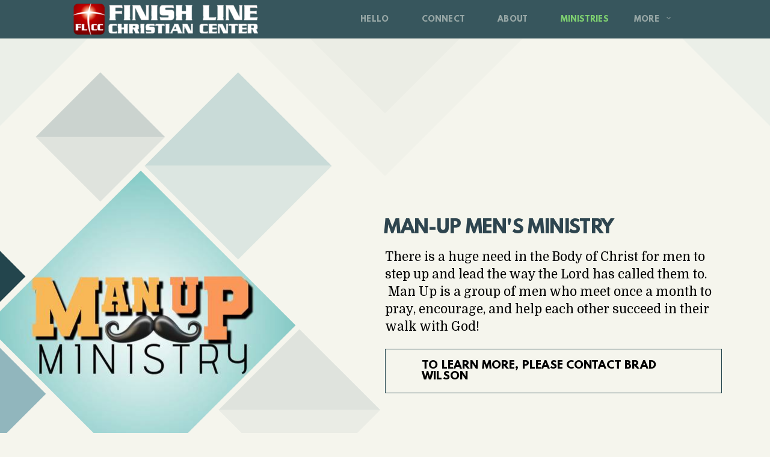

--- FILE ---
content_type: text/html
request_url: https://www.flcconline.com/ministries
body_size: 29760
content:
<!DOCTYPE html>
<!-- tag: 26.0.62 | ref: bad13ae17 -->
<html>
  <head>
    <meta charset="utf-8">
    
    <title>Finish Line Christian Center | Ministries</title>
<meta name="description" content="Man Up Men&#39;s Ministry - There Is A Huge Need In The Body Of Christ For Men To Step Up And Lead The Way The Lord Has Called Them To.  Man Up Is A Group Of" />
<meta property="og:title" content="Finish Line Christian Center | Ministries" />
<meta property="og:description" content="Man Up Men&#39;s Ministry - There Is A Huge Need In The Body Of Christ For Men To Step Up And Lead The Way The Lord Has Called Them To.  Man Up Is A Group Of" />
<meta property="og:type" content="website" />
<meta property="og:url" content="https://www.flcconline.com/ministries" />
<meta property="og:image" content="https://s3.amazonaws.com/media.cloversites.com/18/18f2411c-027f-4e4d-b19a-b6f8911936d3/site-images/76d1a857-8046-437b-9574-715691fafd01.jpg" />
<meta name="twitter:card" content="summary_large_image" />
<meta name="twitter:title" content="Finish Line Christian Center | Ministries" />
<meta name="twitter:description" content="Man Up Men&#39;s Ministry - There Is A Huge Need In The Body Of Christ For Men To Step Up And Lead The Way The Lord Has Called Them To.  Man Up Is A Group Of" />
<meta name="twitter:image" content="https://s3.amazonaws.com/media.cloversites.com/18/18f2411c-027f-4e4d-b19a-b6f8911936d3/site-images/76d1a857-8046-437b-9574-715691fafd01.jpg" />
    <meta name="viewport" content="width=device-width, initial-scale=1.0, maximum-scale=1.0, user-scalable=no" />

    <link rel="shortcut icon" type="image/x-icon" href="https://s3.amazonaws.com/media.cloversites.com/18/18f2411c-027f-4e4d-b19a-b6f8911936d3/favicons/1433312699-zion_favicon.ico">

    <link rel="stylesheet" media="all" href="https://cdn.cloversites.com/production/websites/application-2bcce868e9ecfb6e823536cc735d148692d206c63f81a06c7f037be829b462a9.css" data_turbolinks_track="true" debug="false" />


    <link rel="stylesheet" media="all" href="https://cdn.cloversites.com/production/websites/designs/zion/base-8cd9597679be4988227a11fee8f2ecb4007aaf3efa751ec7a117ffe2d4aafb32.css" debug="false" />

    <script src="https://cdn.cloversites.com/production/websites/application-73c579df8ac31110f0b4fce5da584fa873208a32a374563cc27afe33fca3c7fc.js" class="clover" data_turbolinks_track="true" debug="false"></script>
    <script src="https://cdn.cloversites.com/production/websites/designs/zion/base-f78f0f583e152fa235ca51f99bab70d1aeb59675de57c78bcef18b5a2e8a5a5f.js" debug="false" data-turbolinks-track="true" class="clover"></script>


    <script>
//<![CDATA[

      var __REACT_ON_RAILS_EVENT_HANDLERS_RAN_ONCE__ = true

//]]>
</script>
    



      <link rel="stylesheet" media="screen" href="https://assets.cloversites.com/fonts/picker/leaguespartan/leaguespartan.css" class="clover" />
      <link rel="stylesheet" media="screen" href="https://fonts.googleapis.com/css?family=Roboto:500,300,500italic,300italic&amp;subset=latin,latin-ext" class="clover" />
      <link rel="stylesheet" media="screen" href="https://assets.cloversites.com/fonts/picker/proximanova/proximanovaheavy.css" class="clover" />

      <style id="color-css">:root{--subpalette1-bg:#f5f5ed;--subpalette1-accent:#91b6bd;--subpalette1-text:#627a7d;--subpalette1-header:#23454d;--subpalette1-link:#7dcf70;--subpalette1-btn-bg:#23454d;--subpalette1-btn-text:#000;--subpalette1-gal-btn:#91b6bd;--subpalette1-input-border:#23454d;--subpalette1-input-unselected:#23454d;--subpalette1-input-selected:#23454d;--subpalette1-tabs-list-border:#7dcf70;--subpalette1-tabs-list-bg:rgba(35,69,77,0.9);--subpalette1-tabs-list-text:rgba(245,245,237,0.5);--subpalette1-tabs-list-text-active:#f5f5ed;--subpalette1-accordion-bg:rgba(35,69,77,0.9);--subpalette1-accordion-text:rgba(245,245,237,0.5);--subpalette2-bg:#ebebdf;--subpalette2-accent:#91b6bd;--subpalette2-text:#5f7779;--subpalette2-header:#23454d;--subpalette2-link:#7dcf70;--subpalette2-btn-bg:#91b6bd;--subpalette2-btn-text:#23454d;--subpalette2-gal-btn:#91b6bd;--subpalette2-input-border:#91b6bd;--subpalette2-input-unselected:#23454d;--subpalette2-input-selected:#91b6bd;--subpalette2-tabs-list-border:#7dcf70;--subpalette2-tabs-list-bg:rgba(35,69,77,0.9);--subpalette2-tabs-list-text:rgba(245,245,237,0.5);--subpalette2-tabs-list-text-active:#f5f5ed;--subpalette2-accordion-bg:rgba(35,69,77,0.9);--subpalette2-accordion-text:rgba(245,245,237,0.5);--subpalette3-bg:#23454d;--subpalette3-accent:#91b6bd;--subpalette3-text:#b6c0bd;--subpalette3-header:#f5f5ed;--subpalette3-link:#7dcf70;--subpalette3-btn-bg:#91b6bd;--subpalette3-btn-text:#f5f5ed;--subpalette3-gal-btn:#fff;--subpalette3-input-border:#91b6bd;--subpalette3-input-unselected:#f5f5ed;--subpalette3-input-selected:#91b6bd;--subpalette3-tabs-list-border:#7dcf70;--subpalette3-tabs-list-bg:rgba(35,69,77,0.9);--subpalette3-tabs-list-text:rgba(245,245,237,0.5);--subpalette3-tabs-list-text-active:#f5f5ed;--subpalette3-accordion-bg:rgba(35,69,77,0.9);--subpalette3-accordion-text:rgba(245,245,237,0.5);--subpalette4-bg:#91b6bd;--subpalette4-accent:#f5f5ed;--subpalette4-text:#44676f;--subpalette4-header:#23454d;--subpalette4-link:#a7de9e;--subpalette4-btn-bg:#23454d;--subpalette4-btn-text:#000;--subpalette4-gal-btn:#2a2a2a;--subpalette4-input-border:#23454d;--subpalette4-input-unselected:#23454d;--subpalette4-input-selected:#23454d;--subpalette4-tabs-list-border:#f5f5ed;--subpalette4-tabs-list-bg:rgba(35,69,77,0.9);--subpalette4-tabs-list-text:rgba(245,245,237,0.5);--subpalette4-tabs-list-text-active:#f5f5ed;--subpalette4-accordion-bg:rgba(35,69,77,0.9);--subpalette4-accordion-text:rgba(245,245,237,0.5);--nav-subpalette-bg:#23454d;--nav-subpalette-text:#f5f5ed;--nav-subpalette-accent:#7dcf70}.palette .site-section.header{background-color:rgba(35,69,77,0.9)}.palette .site-section.header:hover{background-color:#23454d}.palette .site-section.header .main-navigation a,.palette .site-section.header .main-navigation button{color:rgba(245,245,237,0.5)}.palette .site-section.header .main-navigation a:focus,.palette .site-section.header .main-navigation a:hover,.palette .site-section.header .main-navigation button:focus,.palette .site-section.header .main-navigation button:hover{color:#f5f5ed}.palette .site-section.header .main-navigation .selected>a{color:#7dcf70}.palette .site-section.header .main-navigation .has-sub a:after,.palette .site-section.header .main-navigation #more-nav-button:after{border-top-color:#23454d}.palette .site-section.header .main-navigation li ul li{background-color:#23454d}.palette .site-section.header .main-navigation li ul:after,.palette .site-section.header .main-navigation li ul:before{background-color:#23454d}.palette.mobile-nav-background #main-content.noscroll:before{background-color:#23454d}.palette #mobile-nav-button-container{background-color:rgba(35,69,77,0.9)}.palette #mobile-nav-button-container .mobile-nav-icon span{background-color:#f5f5ed}.palette #mobile-navigation .main-navigation{background-color:#23454d;color:#f5f5ed}.palette #mobile-navigation:before{box-shadow:0 20px 15px -15px #23454d inset}.palette #mobile-navigation:after{box-shadow:0 -20px 15px -15px #23454d inset}.palette #mobile-navigation li,.palette #mobile-navigation .cover-up{background-color:#23454d}.palette #mobile-navigation a{color:#f5f5ed}.palette #mobile-navigation li.selected:not(.has-sub)>a{color:#7dcf70}.palette #mobile-navigation .sub-navigation{background-color:#23454d;border-color:#7dcf70;box-shadow:inset 0 -11px 0 -1px #23454d,inset 0 11px 0 -1px #23454d,inset 0 -12px 0 -1px rgba(245,245,237,0.15),inset 0 12px 0 -1px rgba(245,245,237,0.15)}.palette #mobile-navigation .sub-navigation li{background-color:#23454d}.palette #mobile-navigation .sub-navigation a{color:#f5f5ed}.palette #mobile-navigation .sub-navigation li.selected a{color:#7dcf70}.palette #mobile-navigation .sub-navigation .sub-nav-main:after{border-bottom-color:#587175}.palette #mobile-navigation .sub-navigation:before{border-top-color:#23454d}.palette.mobile-nav-background #mobile-navigation{box-shadow:0 0 0 1000px #23454d}.palette .site-section.subpalette1{background-color:#f5f5ed}.palette .site-section.subpalette1 .bg-helper .bg-opacity{background-color:#f5f5ed}.palette .site-section.subpalette1.bg-fade.bg-fade-down .bg-helper:after{background-color:transparent;background-image:-webkit-linear-gradient(top, rgba(245,245,237,0) 3%,#f5f5ed 97%);background-image:linear-gradient(to bottom, rgba(245,245,237,0) 3%,#f5f5ed 97%)}.palette .site-section.subpalette1.bg-fade.bg-fade-up .bg-helper:after{background-color:transparent;background-image:-webkit-linear-gradient(top, #f5f5ed 3%,rgba(245,245,237,0) 97%);background-image:linear-gradient(to bottom, #f5f5ed 3%,rgba(245,245,237,0) 97%)}.palette .site-section.subpalette1.bg-fade.bg-fade-right .bg-helper:after{background-color:transparent;background-image:-webkit-linear-gradient(top, rgba(245,245,237,0) 3%,#f5f5ed 97%);background-image:linear-gradient(to right, rgba(245,245,237,0) 3%,#f5f5ed 97%)}.palette .site-section.subpalette1.bg-fade.bg-fade-left .bg-helper:after{background-color:transparent;background-image:-webkit-linear-gradient(top, #f5f5ed 3%,rgba(245,245,237,0) 97%);background-image:linear-gradient(to right, #f5f5ed 3%,rgba(245,245,237,0) 97%)}.palette .site-section.subpalette1 .content-wrapper{color:#627a7d}.palette .site-section.subpalette1 img,.palette .site-section.subpalette1 .list-item{border-color:#91b6bd}.palette .site-section.subpalette1 header{color:#23454d;border-bottom-color:#91b6bd}.palette .site-section.subpalette1 a{color:#7dcf70}.palette .site-section.subpalette1 a:focus,.palette .site-section.subpalette1 a:hover{color:#a6e29d}.palette .site-section.subpalette1 .group,.palette .site-section.subpalette1 .photo-content,.palette .site-section.subpalette1 .text-content{border-color:#91b6bd}.palette .site-section.subpalette1 #clover-icon{fill:#627a7d}.palette .site-section.subpalette1 .sites-button{background-color:transparent;border-color:#23454d;color:#000}.palette .site-section.subpalette1 a:focus .sites-button,.palette .site-section.subpalette1 a:hover .sites-button,.palette .site-section.subpalette1 .sites-button:focus,.palette .site-section.subpalette1 .sites-button:hover{background-color:#91b6bd;border-color:#91b6bd}.palette .site-section.subpalette1 .slick button:before,.palette .site-section.subpalette1 .slick-dots li button:before{color:#91b6bd}.palette .site-section.subpalette1 .slick-dots li button{background-color:#91b6bd}.palette .site-section.subpalette1.list .diamond-photo-decoration:before,.palette .site-section.subpalette1.list .diamond-accent:before{border-color:#23454d}.palette .site-section.subpalette1.list .diamond-photo-decoration:after,.palette .site-section.subpalette1.list .diamond-accent:after{border-color:#d3d8d3}.palette .site-section.subpalette1.list.grid-layout .list-item{background-color:#ececdd;border-color:#fff}.palette .site-section.subpalette1.list.grid-layout .list-group:before{background:-moz-linear-gradient(top, rgba(145,182,189,0.2) 0%, rgba(133,139,140,0.2) 100%);background:-webkit-gradient(linear, left top, left bottom, color-stop(0%, rgba(145,182,189,0.2)), color-stop(100%, rgba(133,139,140,0.2)));background:-webkit-linear-gradient(top, rgba(145,182,189,0.2) 0%, rgba(133,139,140,0.2) 100%);background:-o-linear-gradient(top, rgba(145,182,189,0.2) 0%, rgba(133,139,140,0.2) 100%);background:-ms-linear-gradient(top, rgba(145,182,189,0.2) 0%, rgba(133,139,140,0.2) 100%);background:linear-gradient(to bottom, rgba(145,182,189,0.2) 0%, rgba(133,139,140,0.2) 100%);border-color:#fff}.palette .site-section.subpalette1.list.grid-layout .list-group:after{background:-moz-linear-gradient(top, rgba(145,182,189,0.2) 0%, rgba(133,139,140,0.2) 100%);background:-webkit-gradient(linear, left top, left bottom, color-stop(0%, rgba(145,182,189,0.2)), color-stop(100%, rgba(133,139,140,0.2)));background:-webkit-linear-gradient(top, rgba(145,182,189,0.2) 0%, rgba(133,139,140,0.2) 100%);background:-o-linear-gradient(top, rgba(145,182,189,0.2) 0%, rgba(133,139,140,0.2) 100%);background:-ms-linear-gradient(top, rgba(145,182,189,0.2) 0%, rgba(133,139,140,0.2) 100%);background:linear-gradient(to bottom, rgba(145,182,189,0.2) 0%, rgba(133,139,140,0.2) 100%)}.palette .site-section.subpalette1.list.list-layout .list-group:before{background-color:#23454d}.palette .site-section.subpalette1.list.list-layout .list-container:before,.palette .site-section.subpalette1.list.list-layout .list-container:after{background-color:#23454d}.palette .site-section.subpalette1.media .media-attachment-popup{background-color:#d7d7c0;box-shadow:0 0 50px rgba(0,0,0,0.1)}.palette .site-section.subpalette1.media .media-attachment-popup:before{border-top-color:#d7d7c0}.palette .site-section.subpalette1.media .media-attachment-popup li{border-color:#fff}.palette .site-section.subpalette1.media .media-attachment-popup a{color:#5f7779}.palette .site-section.subpalette1.media .media-attachment-popup a:focus,.palette .site-section.subpalette1.media .media-attachment-popup a:hover{color:#859d9f}.palette .site-section.subpalette1.media .plyr--audio .plyr__controls,.palette .site-section.subpalette1.media .plyr--audio .plyr__control{background-color:#ebebdf;color:#5f7779}.palette .site-section.subpalette1.media .plyr--audio .plyr__menu__container{background-color:#ebebdf}.palette .site-section.subpalette1.media .plyr--audio .plyr__menu__container::after{border-top-color:rgba(235,235,223,0.9)}.palette .site-section.subpalette1.media .plyr--audio .plyr__menu__container .plyr__control--forward::after{border-left-color:rgba(95,119,121,0.8)}.palette .site-section.subpalette1.media .media-player{background-color:#ebebdf;color:#5f7779;box-shadow:none}.palette .site-section.subpalette1.media .media-player header{color:#5f7779}.palette .site-section.subpalette1.media .media-footer{border-top-color:rgba(95,119,121,0.2)}.palette .site-section.subpalette1.media .media-header div.text-content,.palette .site-section.subpalette1.media .media-footer button,.palette .site-section.subpalette1.media .media-footer .download-button{color:#5f7779}.palette .site-section.subpalette1.media .media-header div.text-content:focus,.palette .site-section.subpalette1.media .media-header div.text-content:hover,.palette .site-section.subpalette1.media .media-footer button:focus,.palette .site-section.subpalette1.media .media-footer button:hover,.palette .site-section.subpalette1.media .media-footer .download-button:focus,.palette .site-section.subpalette1.media .media-footer .download-button:hover{color:#859d9f}.palette .site-section.subpalette1.media .media-description{color:rgba(95,119,121,0.6)}.palette .site-section.subpalette1.media .media-card.selected:before,.palette .site-section.subpalette1.media .media-card.selected .card-image:before{box-shadow:0 0 0 2px #23454d}@media (min-width: 768px){.palette .site-section.subpalette1.media .media-card header{color:#5f7779}.palette .site-section.subpalette1.media .media-card.selected:before,.palette .site-section.subpalette1.media .media-card.selected .card-image:before{box-shadow:0 0 0 2px #5f7779}.palette .site-section.subpalette1.media .media-card .card-image,.palette .site-section.subpalette1.media .media-card .card-body{background-color:#ebebdf;color:#5f7779}}.palette .site-section.subpalette1.media .media-grid li,.palette .site-section.subpalette1.media .media-list li{border-color:rgba(95,119,121,0.1)}.palette .site-section.subpalette1.media .media-list-container .card-body{background-color:transparent}.palette .site-section.subpalette1 a.event-info-container{color:inherit}.palette .site-section.subpalette1 .event-info-image-border::before{border-color:#23454d}.palette .site-section.subpalette1 .event-info-image-border::after{border-color:#d3d8d3}.palette .site-section.subpalette1 .event-tile-item{background-color:#ececdd;border-color:#fff;box-shadow:0 2px 10px rgba(0,0,0,0.25)}.palette .site-section.subpalette1 .fc-body{box-shadow:0 2px 10px rgba(0,0,0,0.25)}.palette .site-section.subpalette1 .fc-body .fc-day{border-color:rgba(98,122,125,0.5);background-color:#ececdd}.palette .site-section.subpalette1 a.fc-day-grid-event{background-color:transparent;border-color:transparent;color:#627a7d}.palette .site-section.subpalette1 a.fc-day-grid-event.fc-not-end,.palette .site-section.subpalette1 a.fc-day-grid-event.fc-not-start,.palette .site-section.subpalette1 a.fc-day-grid-event.event-calendar-day-event-long{background-color:#91b6bd;color:#2a2a2a}.palette .site-section.subpalette1 .event-calendar-list-back{color:#7dcf70}.palette .site-section.subpalette1 .event-calendar-list-back:focus,.palette .site-section.subpalette1 .event-calendar-list-back:hover{color:#a6e29d}@media all and (max-width: 768px){.palette .site-section.subpalette1 .event-list-item{background-color:#ececdd;border-color:#fff;box-shadow:0 2px 10px rgba(0,0,0,0.25)}.palette .site-section.subpalette1 .fc-day-number.fc-has-events{color:#91b6bd}.palette .site-section.subpalette1 .fc-day-number.fc-has-events::before{color:#23454d}.palette .site-section.subpalette1 .fc-day-number.fc-has-events::after{color:#d3d8d3}}.palette .site-section.subpalette1.event-details{color:#627a7d}.palette .site-section.subpalette1.event-details img.main-event-thumbnail{box-shadow:0 20px 40px 10px rgba(0,0,0,0.1),0 26px 50px 0 rgba(0,0,0,0.24)}.palette .site-section.subpalette1.event-details .calendar-location svg path{stroke:#627a7d}.palette .site-section.subpalette1.event-details .calendar-location svg path+path{stroke:#23454d}.palette .site-section.subpalette1.event-details .calendar-location svg circle{stroke:#23454d}.palette .site-section.subpalette1.livestream .next_live_stream_title,.palette .site-section.subpalette1.livestream .live_stream_title,.palette .site-section.subpalette1.livestream .desc div{color:#627a7d !important}.palette .site-section.subpalette1.form .section-header i{color:#7dcf70;transition:color .2s}.palette .site-section.subpalette1.form .section-header i:focus,.palette .site-section.subpalette1.form .section-header i:hover{color:#a6e29d}.palette .site-section.subpalette1.form .modal .modal-dialog .modal-dialog,.palette .site-section.subpalette1.form .modal-backdrop{background-color:#f5f5ed}.palette .site-section.subpalette1.form .modal .modal-dialog{color:#627a7d}.palette .site-section.subpalette1.form .nav-tabs>li>a{color:inherit}.palette .site-section.subpalette1.form .nav-tabs>li>a:focus,.palette .site-section.subpalette1.form .nav-tabs>li>a:hover{color:inherit}.palette .site-section.subpalette1.form .nav-tabs>li:not(.active)>a{opacity:.5}.palette .site-section.subpalette1.form .nav-tabs>li.active>a{border-bottom-color:#91b6bd}.palette .site-section.subpalette1.form .form-tabs .no-active-tab .nav-tabs>li.active>a{opacity:.5;border-bottom-color:transparent}.palette .site-section.subpalette1.form .intl-tel-input .country-list{color:#525252}.palette .site-section.subpalette1.form .draggable-file-upload button{color:#7dcf70}.palette .site-section.subpalette1.form .draggable-file-upload button:focus,.palette .site-section.subpalette1.form .draggable-file-upload button:hover{color:#a6e29d}.palette .site-section.subpalette1.form .file-progress-bar{background-color:rgba(98,122,125,0.25)}.palette .site-section.subpalette1.form .file-progress{background-color:#7dcf70}.palette .site-section.subpalette1.form .modal .modal-dialog .modal-btn:not(.sites-button),.palette .site-section.subpalette1.form .login-actions .btn:not(.sites-button),.palette .site-section.subpalette1.form .btn.mb-action:not(.sites-button),.palette .site-section.subpalette1.form .btn-action .btn:not(.sites-button),.palette .site-section.subpalette1.form .clear-selection{color:#7dcf70}.palette .site-section.subpalette1.form .modal .modal-dialog .modal-btn:not(.sites-button):focus,.palette .site-section.subpalette1.form .modal .modal-dialog .modal-btn:not(.sites-button):hover,.palette .site-section.subpalette1.form .login-actions .btn:not(.sites-button):focus,.palette .site-section.subpalette1.form .login-actions .btn:not(.sites-button):hover,.palette .site-section.subpalette1.form .btn.mb-action:not(.sites-button):focus,.palette .site-section.subpalette1.form .btn.mb-action:not(.sites-button):hover,.palette .site-section.subpalette1.form .btn-action .btn:not(.sites-button):focus,.palette .site-section.subpalette1.form .btn-action .btn:not(.sites-button):hover,.palette .site-section.subpalette1.form .clear-selection:focus,.palette .site-section.subpalette1.form .clear-selection:hover{color:#a6e29d}.palette .site-section.subpalette1.form .signup-slot-categories>span.active,.palette .site-section.subpalette1.form .signup-slot-categories .category-selected .more-categories{border-bottom-color:#91b6bd}.palette .site-section.subpalette1.form .recurring-selector{border-bottom-color:rgba(35,69,77,0.5)}.palette .site-section.subpalette1.form .recurring-selector>span.active{border-bottom-color:#91b6bd}.palette .site-section.subpalette1.form .formbuilder-step .step-index,.palette .site-section.subpalette1.form .formbuilder-step .bottom-vertical-line{background-color:#acb8b5}.palette .site-section.subpalette1.form .formbuilder-step .step-index,.palette .site-section.subpalette1.form .step-dropdown-header .step-index{color:#f5f5ed}.palette .site-section.subpalette1.form .panel-group .panel-heading .panel-title>a{background-color:#23454d;color:#000}.palette .site-section.subpalette1.form .card-header{background-color:#23454d;color:#000}.palette .site-section.subpalette1.form .installments-table .table-header{border-bottom:1px solid #23454d}.palette .site-section.subpalette1.form .installments-table .table-row .dropdown-toggle{color:inherit}.palette .site-section.subpalette1.form .installments-table .table-row .dropdown>button:focus,.palette .site-section.subpalette1.form .installments-table .table-row .dropdown>button:hover,.palette .site-section.subpalette1.form .installments-table .table-row .dropdown.show>button{background-color:rgba(98,122,125,0.25)}.palette .site-section.subpalette1.form .k-pager-numbers .k-state-selected{background-color:#7dcf70;color:#f5f5ed}.palette .site-section.subpalette1.form .recurring-selector>span.active{border-bottom-color:#23454d}.palette .site-section.subpalette1.form .formbuilder-step.active .step-index,.palette .site-section.subpalette1.form .step-dropdown-header .step-index{background-color:#23454d}.palette .site-section.subpalette1.form .login-dropdown .dropdown-toggle.btn{background-color:#23454d;color:#000}.palette .site-section.subpalette1 .sites-PrayerList__PostDate{opacity:.6}.palette .site-section.subpalette1 .sites-PrayerList__ContactInfoButton{color:currentColor}.palette .site-section.subpalette1 .sites-PrayerList__ContactInfoButton svg{fill:currentColor}.palette .site-section.subpalette1 .sites-PrayerList__Acknowledge svg{fill:#627a7d}.palette .site-section.subpalette1.tabs .tabs-list{background-color:rgba(35,69,77,0.9);color:rgba(245,245,237,0.5)}.palette .site-section.subpalette1.tabs .tab-title:focus,.palette .site-section.subpalette1.tabs .tab-title:hover,.palette .site-section.subpalette1.tabs .tab-title[aria-selected="true"]{border-color:#7dcf70;color:#f5f5ed}.palette .site-section.subpalette1.tabs .tab-title:not([aria-selected="true"]){border-color:transparent}.palette .site-section.subpalette1.accordion .accordion-container>ul>li{background-color:rgba(35,69,77,0.9);color:rgba(245,245,237,0.5)}.palette .site-section.subpalette1.accordion .accordion-title,.palette .site-section.subpalette1.accordion .close-accordion{color:inherit}.palette .site-section.subpalette1.subpalette2{background-image:url("https://s3.amazonaws.com/assets.cloversites.com/textures/diamond-bg-super-light.png")}.palette .site-section.subpalette1.subpalette2 .bar-divider{background:-moz-linear-gradient(left, rgba(145,182,189,0) 0%, #91b6bd 50%, rgba(145,182,189,0) 100%);background:-webkit-gradient(linear, left top, right top, color-stop(0%, rgba(145,182,189,0)), color-stop(50%, #91b6bd), color-stop(100%, rgba(145,182,189,0)));background:-webkit-linear-gradient(left, rgba(145,182,189,0) 0%, #91b6bd 50%, rgba(145,182,189,0) 100%);background:-o-linear-gradient(left, rgba(145,182,189,0) 0%, #91b6bd 50%, rgba(145,182,189,0) 100%);background:-ms-linear-gradient(left, rgba(145,182,189,0) 0%, #91b6bd 50%, rgba(145,182,189,0) 100%);background:linear-gradient(to right, rgba(145,182,189,0) 0%, #91b6bd 50%, rgba(145,182,189,0) 100%)}.palette .site-section.subpalette1.subpalette2 .diamond-divider:after{border-top-color:#91b6bd}.palette .site-section.subpalette1.subpalette2 .diamond-divider:before{border-bottom-color:#7c7d7e}.palette .site-section.subpalette1.subpalette2 .arrow-divider{border-top-color:#fff}.palette .site-section.subpalette1 .diamond-accent.accent-color{background-color:#91b6bd}.palette .site-section.subpalette1 .diamond-accent.accent-color.opacity2,.palette .site-section.subpalette1 .diamond-accent.accent-color.opacity2:before,.palette .site-section.subpalette1 .diamond-accent.accent-color.opacity2:after{background-color:rgba(145,182,189,0.02)}.palette .site-section.subpalette1 .diamond-accent.accent-color.opacity5,.palette .site-section.subpalette1 .diamond-accent.accent-color.opacity5:before,.palette .site-section.subpalette1 .diamond-accent.accent-color.opacity5:after{background-color:rgba(145,182,189,0.05)}.palette .site-section.subpalette1 .diamond-accent.accent-color.opacity10,.palette .site-section.subpalette1 .diamond-accent.accent-color.opacity10:before,.palette .site-section.subpalette1 .diamond-accent.accent-color.opacity10:after{background-color:rgba(145,182,189,0.1)}.palette .site-section.subpalette1 .diamond-accent.accent-color.opacity25,.palette .site-section.subpalette1 .diamond-accent.accent-color.opacity25:before,.palette .site-section.subpalette1 .diamond-accent.accent-color.opacity25:after{background-color:rgba(145,182,189,0.25)}.palette .site-section.subpalette1 .diamond-accent.accent-color.opacity50,.palette .site-section.subpalette1 .diamond-accent.accent-color.opacity50:before,.palette .site-section.subpalette1 .diamond-accent.accent-color.opacity50:after{background-color:rgba(145,182,189,0.5)}.palette .site-section.subpalette1 .diamond-accent.accent-color.opacity75,.palette .site-section.subpalette1 .diamond-accent.accent-color.opacity75:before,.palette .site-section.subpalette1 .diamond-accent.accent-color.opacity75:after{background-color:rgba(145,182,189,0.75)}.palette .site-section.subpalette1 .diamond-accent.header-color{background-color:#23454d}.palette .site-section.subpalette1 .diamond-accent.header-color.opacity2,.palette .site-section.subpalette1 .diamond-accent.header-color.opacity2:before,.palette .site-section.subpalette1 .diamond-accent.header-color.opacity2:after{background-color:rgba(35,69,77,0.02)}.palette .site-section.subpalette1 .diamond-accent.header-color.opacity5,.palette .site-section.subpalette1 .diamond-accent.header-color.opacity5:before,.palette .site-section.subpalette1 .diamond-accent.header-color.opacity5:after{background-color:rgba(35,69,77,0.05)}.palette .site-section.subpalette1 .diamond-accent.header-color.opacity10,.palette .site-section.subpalette1 .diamond-accent.header-color.opacity10:before,.palette .site-section.subpalette1 .diamond-accent.header-color.opacity10:after{background-color:rgba(35,69,77,0.1)}.palette .site-section.subpalette1 .diamond-accent.header-color.opacity25,.palette .site-section.subpalette1 .diamond-accent.header-color.opacity25:before,.palette .site-section.subpalette1 .diamond-accent.header-color.opacity25:after{background-color:rgba(35,69,77,0.25)}.palette .site-section.subpalette1 .diamond-accent.header-color.opacity50,.palette .site-section.subpalette1 .diamond-accent.header-color.opacity50:before,.palette .site-section.subpalette1 .diamond-accent.header-color.opacity50:after{background-color:rgba(35,69,77,0.5)}.palette .site-section.subpalette1 .diamond-accent.header-color.opacity75,.palette .site-section.subpalette1 .diamond-accent.header-color.opacity75:before,.palette .site-section.subpalette1 .diamond-accent.header-color.opacity75:after{background-color:rgba(35,69,77,0.75)}.palette .site-section.subpalette1 .search-select .input-group-btn button{color:inherit}.palette .site-section.subpalette1 .checkbox>.control-label{color:inherit !important;opacity:1 !important}.palette .site-section.subpalette1 .digital-signature-field .click-to-sign,.palette .site-section.subpalette1 .digital-signature-field .sign-style-clicked,.palette .site-section.subpalette1 .digital-signature-field .sigCanvas{border-color:#000;background-color:#fff;color:#000}.palette .site-section.subpalette1 .digital-signature-field .overlay-canvas .fms-pagination-arrow-right,.palette .site-section.subpalette1 .digital-signature-field .overlay-canvas .fms-plus,.palette .site-section.subpalette1 .digital-signature-field .overlay-canvas .fms-cancel{color:#000}.palette .site-section.subpalette1 .iti__arrow{border-top-color:inherit;border-bottom-color:inherit}.palette .site-section.subpalette1 .iti__country-name{color:#525252}.palette .site-section.subpalette1 .has-error .legend,.palette .site-section.subpalette1 .has-error.form-group .control-label,.palette .site-section.subpalette1 .has-error.sites-PrayerForm__SubmissionMessage{color:#fd5b63}.palette .site-section.subpalette1 .has-error.form-group .form-help,.palette .site-section.subpalette1 .has-error.form-group .helper,.palette .site-section.subpalette1 .has-error.checkbox .form-help,.palette .site-section.subpalette1 .has-error.checkbox .helper,.palette .site-section.subpalette1 .has-error.radio .form-help,.palette .site-section.subpalette1 .has-error.radio .helper{color:#fd5b63}.palette .site-section.subpalette1 .pop-over .pop-over-container{background-color:#f5f5ed;color:#627a7d}.palette .site-section.subpalette1 .pop-over .pop-over-container .filter-option{transition:color 0.2s, background-color 0.2s}.palette .site-section.subpalette1 .pop-over .pop-over-container .filter-option:hover{background-color:rgba(35,69,77,0.25)}.palette .site-section.subpalette1 .form-group .dropdown-menu,.palette .site-section.subpalette1 .login-details .dropdown-menu{background-color:#f5f5ed}.palette .site-section.subpalette1 .form-group .dropdown-menu>li>a,.palette .site-section.subpalette1 .form-group .dropdown-menu>li>a:focus,.palette .site-section.subpalette1 .form-group .dropdown-menu>li>a:hover,.palette .site-section.subpalette1 .login-details .dropdown-menu>li>a,.palette .site-section.subpalette1 .login-details .dropdown-menu>li>a:focus,.palette .site-section.subpalette1 .login-details .dropdown-menu>li>a:hover{color:#627a7d}.palette .site-section.subpalette1 .form-group .dropdown-menu>li>a:focus,.palette .site-section.subpalette1 .form-group .dropdown-menu>li>a:hover,.palette .site-section.subpalette1 .login-details .dropdown-menu>li>a:focus,.palette .site-section.subpalette1 .login-details .dropdown-menu>li>a:hover{background-color:rgba(35,69,77,0.25)}.palette .site-section.subpalette1 .form-group .ui-select-choices,.palette .site-section.subpalette1 .login-details .ui-select-choices{background-color:#f5f5ed}.palette .site-section.subpalette1 .form-group .ui-select-choices-row,.palette .site-section.subpalette1 .form-group .ui-select-choices-row:focus,.palette .site-section.subpalette1 .form-group .ui-select-choices-row:hover,.palette .site-section.subpalette1 .login-details .ui-select-choices-row,.palette .site-section.subpalette1 .login-details .ui-select-choices-row:focus,.palette .site-section.subpalette1 .login-details .ui-select-choices-row:hover{color:#627a7d}.palette .site-section.subpalette1 .form-group .ui-select-choices-row:focus,.palette .site-section.subpalette1 .form-group .ui-select-choices-row:hover,.palette .site-section.subpalette1 .login-details .ui-select-choices-row:focus,.palette .site-section.subpalette1 .login-details .ui-select-choices-row:hover{background-color:rgba(35,69,77,0.25)}.palette .site-section.subpalette1 .form-group .ui-select-choices-row.active,.palette .site-section.subpalette1 .login-details .ui-select-choices-row.active{color:#f5f5ed;background-color:#23454d}.palette .site-section.subpalette1 .ss__menu,.palette .site-section.subpalette1 .slot-category-dropdown{background-color:#f5f5ed}.palette .site-section.subpalette1 .ss__option--is-focused,.palette .site-section.subpalette1 .slot-category-dropdown>span:hover{background-color:rgba(35,69,77,0.25)}.palette .site-section.subpalette1 .ss__option--is-selected,.palette .site-section.subpalette1 .slot-category-dropdown>span.active{color:#f5f5ed;background-color:#23454d}.palette .site-section.subpalette1 .checkbox .helper,.palette .site-section.subpalette1 .radio .helper{border-color:currentColor}.palette .site-section.subpalette1 .checkbox label:hover .helper,.palette .site-section.subpalette1 .checkbox input:checked ~ .helper,.palette .site-section.subpalette1 .radio label:hover .helper,.palette .site-section.subpalette1 .radio input:checked ~ .helper{border-color:#23454d}.palette .site-section.subpalette1 .checkbox .helper::before{color:#23454d}.palette .site-section.subpalette1 .radio .helper::before{background-color:#23454d}.palette .site-section.subpalette1 .sites-input,.palette .site-section.subpalette1 .sites-input-group-addon{color:#23454d}.palette .site-section.subpalette1 .sites-input{border-color:#23454d}.palette .site-section.subpalette1 .sites-input::placeholder{color:rgba(35,69,77,0.5)}.palette .site-section.subpalette1 .radio-btn{border-color:#23454d}.palette .site-section.subpalette1 .radio-btn .input-group-radio,.palette .site-section.subpalette1 .radio-btn .item-amount{background-color:#23454d;color:#f5f5ed}.palette .site-section.subpalette1 .radio-btn .item-amount.user-amount .form-control{border-color:#f5f5ed;color:#f5f5ed}.palette .site-section.subpalette1 .radio-btn.item-selected{border-color:#23454d}.palette .site-section.subpalette1 .radio-btn.item-selected .input-group-radio,.palette .site-section.subpalette1 .radio-btn.item-selected .item-amount{background-color:#23454d;color:#f5f5ed}.palette .site-section.subpalette1 .radio-btn.item-selected .item-amount.user-amount .form-control{border-color:#f5f5ed;color:#f5f5ed}.palette .site-section.subpalette1 .slots .slot{background-color:#23454d;border-color:#23454d;color:#f5f5ed}.palette .site-section.subpalette1 .slots .slot.active{background-color:#23454d;border-color:#23454d;color:#f5f5ed}.palette .site-section.subpalette1 .setup-partial-payment .partial-type-picker{border-color:#23454d}.palette .site-section.subpalette1 .setup-partial-payment .partial-type-picker span{color:#627a7d}.palette .site-section.subpalette1 .setup-partial-payment .partial-type-picker span.active{background-color:#23454d;color:#f5f5ed}.palette .site-section.subpalette1 .payment-methods .choose-payment-method .payment-method .btn{border-color:rgba(35,69,77,0.25);color:#627a7d}.palette .site-section.subpalette1 .payment-methods .choose-payment-method .payment-method .btn.active{border-color:#23454d}.palette .site-section.subpalette1 .form-group .control-label{color:#23454d;opacity:0.4}.palette .site-section.subpalette1 .form-group .radio label.control-label{color:#627a7d;opacity:1}.palette .site-section.subpalette1 .form-group input,.palette .site-section.subpalette1 .form-group textarea,.palette .site-section.subpalette1 .form-group select,.palette .site-section.subpalette1 .form-group .dropdown-toggle,.palette .site-section.subpalette1 .form-group .ui-select-toggle,.palette .site-section.subpalette1 .form-group .ss__control{border:1px solid #23454d}.palette .site-section.subpalette1 .form-group input:focus,.palette .site-section.subpalette1 .form-group textarea:focus,.palette .site-section.subpalette1 .form-group select:focus,.palette .site-section.subpalette1 .form-group .dropdown-toggle:focus,.palette .site-section.subpalette1 .form-group .ui-select-toggle:focus,.palette .site-section.subpalette1 .form-group .ss__control:focus{border:1px solid #91b6bd}.palette .site-section.subpalette1 .form-group select:focus,.palette .site-section.subpalette1 .form-group input:focus,.palette .site-section.subpalette1 .form-group input.valid,.palette .site-section.subpalette1 .form-group textarea:focus,.palette .site-section.subpalette1 .form-group textarea.valid,.palette .site-section.subpalette1 .form-group .has-success input,.palette .site-section.subpalette1 .form-group .has-success select,.palette .site-section.subpalette1 .form-group .has-success textarea{color:#91b6bd}.palette .site-section.subpalette1 .dropdown-toggle{color:inherit}.palette .site-section.subpalette1 .radio-btn,.palette .site-section.subpalette1 .slots .slot{opacity:.7}.palette .site-section.subpalette1 .radio-btn.item-selected,.palette .site-section.subpalette1 .slots .slot.active{opacity:1}.palette .site-section.subpalette1 .has-error input,.palette .site-section.subpalette1 .has-error textarea,.palette .site-section.subpalette1 .has-error select{border-color:#fd5b63}.palette .site-section.subpalette1 .pagination a{color:#627a7d}.palette .site-section.subpalette1 .pagination a:before,.palette .site-section.subpalette1 .pagination a:after{border-color:#627a7d}.palette .site-alerts.subpalette1 .site-alert{background-color:#91b6bd;color:#2a2a2a}.palette .site-alerts.subpalette1 .site-alert .site-alert-dismiss{color:#2a2a2a}.palette .site-alerts.subpalette1 .sites-button{background-color:transparent;border-color:#23454d;color:#000}.palette .site-alerts.subpalette1 a:focus .sites-button,.palette .site-alerts.subpalette1 a:hover .sites-button,.palette .site-alerts.subpalette1 .sites-button:focus,.palette .site-alerts.subpalette1 .sites-button:hover{background-color:#91b6bd;border-color:#91b6bd}.palette .site-alerts.subpalette1 button.site-alerts-show-more{background-color:#f5f5ed}.palette .site-section.subpalette2{background-color:#ebebdf}.palette .site-section.subpalette2 .bg-helper .bg-opacity{background-color:#ebebdf}.palette .site-section.subpalette2.bg-fade.bg-fade-down .bg-helper:after{background-color:transparent;background-image:-webkit-linear-gradient(top, rgba(235,235,223,0) 3%,#ebebdf 97%);background-image:linear-gradient(to bottom, rgba(235,235,223,0) 3%,#ebebdf 97%)}.palette .site-section.subpalette2.bg-fade.bg-fade-up .bg-helper:after{background-color:transparent;background-image:-webkit-linear-gradient(top, #ebebdf 3%,rgba(235,235,223,0) 97%);background-image:linear-gradient(to bottom, #ebebdf 3%,rgba(235,235,223,0) 97%)}.palette .site-section.subpalette2.bg-fade.bg-fade-right .bg-helper:after{background-color:transparent;background-image:-webkit-linear-gradient(top, rgba(235,235,223,0) 3%,#ebebdf 97%);background-image:linear-gradient(to right, rgba(235,235,223,0) 3%,#ebebdf 97%)}.palette .site-section.subpalette2.bg-fade.bg-fade-left .bg-helper:after{background-color:transparent;background-image:-webkit-linear-gradient(top, #ebebdf 3%,rgba(235,235,223,0) 97%);background-image:linear-gradient(to right, #ebebdf 3%,rgba(235,235,223,0) 97%)}.palette .site-section.subpalette2 .content-wrapper{color:#5f7779}.palette .site-section.subpalette2 img,.palette .site-section.subpalette2 .list-item{border-color:#91b6bd}.palette .site-section.subpalette2 header{color:#23454d;border-bottom-color:#91b6bd}.palette .site-section.subpalette2 a{color:#7dcf70}.palette .site-section.subpalette2 a:focus,.palette .site-section.subpalette2 a:hover{color:#a6e29d}.palette .site-section.subpalette2 .group,.palette .site-section.subpalette2 .photo-content,.palette .site-section.subpalette2 .text-content{border-color:#91b6bd}.palette .site-section.subpalette2 #clover-icon{fill:#5f7779}.palette .site-section.subpalette2 .sites-button{background-color:transparent;border-color:#91b6bd;color:#23454d}.palette .site-section.subpalette2 a:focus .sites-button,.palette .site-section.subpalette2 a:hover .sites-button,.palette .site-section.subpalette2 .sites-button:focus,.palette .site-section.subpalette2 .sites-button:hover{background-color:#91b6bd;border-color:#91b6bd}.palette .site-section.subpalette2 .slick button:before,.palette .site-section.subpalette2 .slick-dots li button:before{color:#91b6bd}.palette .site-section.subpalette2 .slick-dots li button{background-color:#91b6bd}.palette .site-section.subpalette2.list .diamond-photo-decoration:before,.palette .site-section.subpalette2.list .diamond-accent:before{border-color:#23454d}.palette .site-section.subpalette2.list .diamond-photo-decoration:after,.palette .site-section.subpalette2.list .diamond-accent:after{border-color:#cbd0c7}.palette .site-section.subpalette2.list.grid-layout .list-item{background-color:#e1e1cf;border-color:#f9f9f5}.palette .site-section.subpalette2.list.grid-layout .list-group:before{background:-moz-linear-gradient(top, rgba(145,182,189,0.2) 0%, rgba(133,139,140,0.2) 100%);background:-webkit-gradient(linear, left top, left bottom, color-stop(0%, rgba(145,182,189,0.2)), color-stop(100%, rgba(133,139,140,0.2)));background:-webkit-linear-gradient(top, rgba(145,182,189,0.2) 0%, rgba(133,139,140,0.2) 100%);background:-o-linear-gradient(top, rgba(145,182,189,0.2) 0%, rgba(133,139,140,0.2) 100%);background:-ms-linear-gradient(top, rgba(145,182,189,0.2) 0%, rgba(133,139,140,0.2) 100%);background:linear-gradient(to bottom, rgba(145,182,189,0.2) 0%, rgba(133,139,140,0.2) 100%);border-color:#f9f9f5}.palette .site-section.subpalette2.list.grid-layout .list-group:after{background:-moz-linear-gradient(top, rgba(145,182,189,0.2) 0%, rgba(133,139,140,0.2) 100%);background:-webkit-gradient(linear, left top, left bottom, color-stop(0%, rgba(145,182,189,0.2)), color-stop(100%, rgba(133,139,140,0.2)));background:-webkit-linear-gradient(top, rgba(145,182,189,0.2) 0%, rgba(133,139,140,0.2) 100%);background:-o-linear-gradient(top, rgba(145,182,189,0.2) 0%, rgba(133,139,140,0.2) 100%);background:-ms-linear-gradient(top, rgba(145,182,189,0.2) 0%, rgba(133,139,140,0.2) 100%);background:linear-gradient(to bottom, rgba(145,182,189,0.2) 0%, rgba(133,139,140,0.2) 100%)}.palette .site-section.subpalette2.list.list-layout .list-group:before{background-color:#23454d}.palette .site-section.subpalette2.list.list-layout .list-container:before,.palette .site-section.subpalette2.list.list-layout .list-container:after{background-color:#23454d}.palette .site-section.subpalette2.media .media-attachment-popup{background-color:#e3e3cc;box-shadow:0 0 50px rgba(0,0,0,0.1)}.palette .site-section.subpalette2.media .media-attachment-popup:before{border-top-color:#e3e3cc}.palette .site-section.subpalette2.media .media-attachment-popup li{border-color:#fff}.palette .site-section.subpalette2.media .media-attachment-popup a{color:#627a7d}.palette .site-section.subpalette2.media .media-attachment-popup a:focus,.palette .site-section.subpalette2.media .media-attachment-popup a:hover{color:#89a0a2}.palette .site-section.subpalette2.media .plyr--audio .plyr__controls,.palette .site-section.subpalette2.media .plyr--audio .plyr__control{background-color:#f5f5ed;color:#627a7d}.palette .site-section.subpalette2.media .plyr--audio .plyr__menu__container{background-color:#f5f5ed}.palette .site-section.subpalette2.media .plyr--audio .plyr__menu__container::after{border-top-color:rgba(245,245,237,0.9)}.palette .site-section.subpalette2.media .plyr--audio .plyr__menu__container .plyr__control--forward::after{border-left-color:rgba(98,122,125,0.8)}.palette .site-section.subpalette2.media .media-player{background-color:#f5f5ed;color:#627a7d;box-shadow:0 0 50px rgba(0,0,0,0.04)}.palette .site-section.subpalette2.media .media-player header{color:#627a7d}.palette .site-section.subpalette2.media .media-footer{border-top-color:rgba(98,122,125,0.2)}.palette .site-section.subpalette2.media .media-header div.text-content,.palette .site-section.subpalette2.media .media-footer button,.palette .site-section.subpalette2.media .media-footer .download-button{color:#627a7d}.palette .site-section.subpalette2.media .media-header div.text-content:focus,.palette .site-section.subpalette2.media .media-header div.text-content:hover,.palette .site-section.subpalette2.media .media-footer button:focus,.palette .site-section.subpalette2.media .media-footer button:hover,.palette .site-section.subpalette2.media .media-footer .download-button:focus,.palette .site-section.subpalette2.media .media-footer .download-button:hover{color:#89a0a2}.palette .site-section.subpalette2.media .media-description{color:rgba(98,122,125,0.6)}.palette .site-section.subpalette2.media .media-card{box-shadow:0 0 30px rgba(0,0,0,0.03)}.palette .site-section.subpalette2.media .media-card.selected:before,.palette .site-section.subpalette2.media .media-card.selected .card-image:before{box-shadow:0 0 0 2px #23454d}@media (min-width: 768px){.palette .site-section.subpalette2.media .media-card header{color:#627a7d}.palette .site-section.subpalette2.media .media-card.selected:before,.palette .site-section.subpalette2.media .media-card.selected .card-image:before{box-shadow:0 0 0 2px #627a7d}.palette .site-section.subpalette2.media .media-card .card-image,.palette .site-section.subpalette2.media .media-card .card-body{background-color:#f5f5ed;color:#627a7d}}.palette .site-section.subpalette2.media .media-grid li,.palette .site-section.subpalette2.media .media-list li{border-color:rgba(98,122,125,0.1)}.palette .site-section.subpalette2.media .media-list-container .card-body{background-color:transparent}.palette .site-section.subpalette2 a.event-info-container{color:inherit}.palette .site-section.subpalette2 .event-info-image-border::before{border-color:#23454d}.palette .site-section.subpalette2 .event-info-image-border::after{border-color:#cbd0c7}.palette .site-section.subpalette2 .event-tile-item{background-color:#e1e1cf;border-color:#f9f9f5;box-shadow:0 2px 10px rgba(0,0,0,0.25)}.palette .site-section.subpalette2 .fc-body{box-shadow:0 2px 10px rgba(0,0,0,0.25)}.palette .site-section.subpalette2 .fc-body .fc-day{border-color:rgba(95,119,121,0.5);background-color:#e1e1cf}.palette .site-section.subpalette2 a.fc-day-grid-event{background-color:transparent;border-color:transparent;color:#5f7779}.palette .site-section.subpalette2 a.fc-day-grid-event.fc-not-end,.palette .site-section.subpalette2 a.fc-day-grid-event.fc-not-start,.palette .site-section.subpalette2 a.fc-day-grid-event.event-calendar-day-event-long{background-color:#91b6bd;color:#2a2a2a}.palette .site-section.subpalette2 .event-calendar-list-back{color:#7dcf70}.palette .site-section.subpalette2 .event-calendar-list-back:focus,.palette .site-section.subpalette2 .event-calendar-list-back:hover{color:#a6e29d}@media all and (max-width: 768px){.palette .site-section.subpalette2 .event-list-item{background-color:#e1e1cf;border-color:#f9f9f5;box-shadow:0 2px 10px rgba(0,0,0,0.25)}.palette .site-section.subpalette2 .fc-day-number.fc-has-events{color:#91b6bd}.palette .site-section.subpalette2 .fc-day-number.fc-has-events::before{color:#23454d}.palette .site-section.subpalette2 .fc-day-number.fc-has-events::after{color:#cbd0c7}}.palette .site-section.subpalette2.event-details{color:#5f7779}.palette .site-section.subpalette2.event-details img.main-event-thumbnail{box-shadow:0 20px 40px 10px rgba(0,0,0,0.1),0 26px 50px 0 rgba(0,0,0,0.24)}.palette .site-section.subpalette2.event-details .calendar-location svg path{stroke:#5f7779}.palette .site-section.subpalette2.event-details .calendar-location svg path+path{stroke:#91b6bd}.palette .site-section.subpalette2.event-details .calendar-location svg circle{stroke:#91b6bd}.palette .site-section.subpalette2.livestream .next_live_stream_title,.palette .site-section.subpalette2.livestream .live_stream_title,.palette .site-section.subpalette2.livestream .desc div{color:#5f7779 !important}.palette .site-section.subpalette2.form .section-header i{color:#7dcf70;transition:color .2s}.palette .site-section.subpalette2.form .section-header i:focus,.palette .site-section.subpalette2.form .section-header i:hover{color:#a6e29d}.palette .site-section.subpalette2.form .modal .modal-dialog .modal-dialog,.palette .site-section.subpalette2.form .modal-backdrop{background-color:#ebebdf}.palette .site-section.subpalette2.form .modal .modal-dialog{color:#5f7779}.palette .site-section.subpalette2.form .nav-tabs>li>a{color:inherit}.palette .site-section.subpalette2.form .nav-tabs>li>a:focus,.palette .site-section.subpalette2.form .nav-tabs>li>a:hover{color:inherit}.palette .site-section.subpalette2.form .nav-tabs>li:not(.active)>a{opacity:.5}.palette .site-section.subpalette2.form .nav-tabs>li.active>a{border-bottom-color:#91b6bd}.palette .site-section.subpalette2.form .form-tabs .no-active-tab .nav-tabs>li.active>a{opacity:.5;border-bottom-color:transparent}.palette .site-section.subpalette2.form .intl-tel-input .country-list{color:#525252}.palette .site-section.subpalette2.form .draggable-file-upload button{color:#7dcf70}.palette .site-section.subpalette2.form .draggable-file-upload button:focus,.palette .site-section.subpalette2.form .draggable-file-upload button:hover{color:#a6e29d}.palette .site-section.subpalette2.form .file-progress-bar{background-color:rgba(95,119,121,0.25)}.palette .site-section.subpalette2.form .file-progress{background-color:#7dcf70}.palette .site-section.subpalette2.form .modal .modal-dialog .modal-btn:not(.sites-button),.palette .site-section.subpalette2.form .login-actions .btn:not(.sites-button),.palette .site-section.subpalette2.form .btn.mb-action:not(.sites-button),.palette .site-section.subpalette2.form .btn-action .btn:not(.sites-button),.palette .site-section.subpalette2.form .clear-selection{color:#7dcf70}.palette .site-section.subpalette2.form .modal .modal-dialog .modal-btn:not(.sites-button):focus,.palette .site-section.subpalette2.form .modal .modal-dialog .modal-btn:not(.sites-button):hover,.palette .site-section.subpalette2.form .login-actions .btn:not(.sites-button):focus,.palette .site-section.subpalette2.form .login-actions .btn:not(.sites-button):hover,.palette .site-section.subpalette2.form .btn.mb-action:not(.sites-button):focus,.palette .site-section.subpalette2.form .btn.mb-action:not(.sites-button):hover,.palette .site-section.subpalette2.form .btn-action .btn:not(.sites-button):focus,.palette .site-section.subpalette2.form .btn-action .btn:not(.sites-button):hover,.palette .site-section.subpalette2.form .clear-selection:focus,.palette .site-section.subpalette2.form .clear-selection:hover{color:#a6e29d}.palette .site-section.subpalette2.form .signup-slot-categories>span.active,.palette .site-section.subpalette2.form .signup-slot-categories .category-selected .more-categories{border-bottom-color:#91b6bd}.palette .site-section.subpalette2.form .recurring-selector{border-bottom-color:rgba(145,182,189,0.5)}.palette .site-section.subpalette2.form .recurring-selector>span.active{border-bottom-color:#91b6bd}.palette .site-section.subpalette2.form .formbuilder-step .step-index,.palette .site-section.subpalette2.form .formbuilder-step .bottom-vertical-line{background-color:#a5b1ac}.palette .site-section.subpalette2.form .formbuilder-step .step-index,.palette .site-section.subpalette2.form .step-dropdown-header .step-index{color:#ebebdf}.palette .site-section.subpalette2.form .panel-group .panel-heading .panel-title>a{background-color:#91b6bd;color:#23454d}.palette .site-section.subpalette2.form .card-header{background-color:#91b6bd;color:#23454d}.palette .site-section.subpalette2.form .installments-table .table-header{border-bottom:1px solid #91b6bd}.palette .site-section.subpalette2.form .installments-table .table-row .dropdown-toggle{color:inherit}.palette .site-section.subpalette2.form .installments-table .table-row .dropdown>button:focus,.palette .site-section.subpalette2.form .installments-table .table-row .dropdown>button:hover,.palette .site-section.subpalette2.form .installments-table .table-row .dropdown.show>button{background-color:rgba(95,119,121,0.25)}.palette .site-section.subpalette2.form .k-pager-numbers .k-state-selected{background-color:#7dcf70;color:#ebebdf}.palette .site-section.subpalette2.form .recurring-selector>span.active{border-bottom-color:#91b6bd}.palette .site-section.subpalette2.form .formbuilder-step.active .step-index,.palette .site-section.subpalette2.form .step-dropdown-header .step-index{background-color:#91b6bd}.palette .site-section.subpalette2.form .login-dropdown .dropdown-toggle.btn{background-color:#91b6bd;color:#23454d}.palette .site-section.subpalette2 .sites-PrayerList__PostDate{opacity:.6}.palette .site-section.subpalette2 .sites-PrayerList__ContactInfoButton{color:currentColor}.palette .site-section.subpalette2 .sites-PrayerList__ContactInfoButton svg{fill:currentColor}.palette .site-section.subpalette2 .sites-PrayerList__Acknowledge svg{fill:#5f7779}.palette .site-section.subpalette2.tabs .tabs-list{background-color:rgba(35,69,77,0.9);color:rgba(245,245,237,0.5)}.palette .site-section.subpalette2.tabs .tab-title:focus,.palette .site-section.subpalette2.tabs .tab-title:hover,.palette .site-section.subpalette2.tabs .tab-title[aria-selected="true"]{border-color:#7dcf70;color:#f5f5ed}.palette .site-section.subpalette2.tabs .tab-title:not([aria-selected="true"]){border-color:transparent}.palette .site-section.subpalette2.accordion .accordion-container>ul>li{background-color:rgba(35,69,77,0.9);color:rgba(245,245,237,0.5)}.palette .site-section.subpalette2.accordion .accordion-title,.palette .site-section.subpalette2.accordion .close-accordion{color:inherit}.palette .site-section.subpalette2.subpalette2{background-image:url("https://s3.amazonaws.com/assets.cloversites.com/textures/diamond-bg-light.png")}.palette .site-section.subpalette2.subpalette2 .bar-divider{background:-moz-linear-gradient(left, rgba(145,182,189,0) 0%, #91b6bd 50%, rgba(145,182,189,0) 100%);background:-webkit-gradient(linear, left top, right top, color-stop(0%, rgba(145,182,189,0)), color-stop(50%, #91b6bd), color-stop(100%, rgba(145,182,189,0)));background:-webkit-linear-gradient(left, rgba(145,182,189,0) 0%, #91b6bd 50%, rgba(145,182,189,0) 100%);background:-o-linear-gradient(left, rgba(145,182,189,0) 0%, #91b6bd 50%, rgba(145,182,189,0) 100%);background:-ms-linear-gradient(left, rgba(145,182,189,0) 0%, #91b6bd 50%, rgba(145,182,189,0) 100%);background:linear-gradient(to right, rgba(145,182,189,0) 0%, #91b6bd 50%, rgba(145,182,189,0) 100%)}.palette .site-section.subpalette2.subpalette2 .diamond-divider:after{border-top-color:#91b6bd}.palette .site-section.subpalette2.subpalette2 .diamond-divider:before{border-bottom-color:#7c7d7e}.palette .site-section.subpalette2.subpalette2 .arrow-divider{border-top-color:#fff}.palette .site-section.subpalette2 .diamond-accent.accent-color{background-color:#91b6bd}.palette .site-section.subpalette2 .diamond-accent.accent-color.opacity2,.palette .site-section.subpalette2 .diamond-accent.accent-color.opacity2:before,.palette .site-section.subpalette2 .diamond-accent.accent-color.opacity2:after{background-color:rgba(145,182,189,0.02)}.palette .site-section.subpalette2 .diamond-accent.accent-color.opacity5,.palette .site-section.subpalette2 .diamond-accent.accent-color.opacity5:before,.palette .site-section.subpalette2 .diamond-accent.accent-color.opacity5:after{background-color:rgba(145,182,189,0.05)}.palette .site-section.subpalette2 .diamond-accent.accent-color.opacity10,.palette .site-section.subpalette2 .diamond-accent.accent-color.opacity10:before,.palette .site-section.subpalette2 .diamond-accent.accent-color.opacity10:after{background-color:rgba(145,182,189,0.1)}.palette .site-section.subpalette2 .diamond-accent.accent-color.opacity25,.palette .site-section.subpalette2 .diamond-accent.accent-color.opacity25:before,.palette .site-section.subpalette2 .diamond-accent.accent-color.opacity25:after{background-color:rgba(145,182,189,0.25)}.palette .site-section.subpalette2 .diamond-accent.accent-color.opacity50,.palette .site-section.subpalette2 .diamond-accent.accent-color.opacity50:before,.palette .site-section.subpalette2 .diamond-accent.accent-color.opacity50:after{background-color:rgba(145,182,189,0.5)}.palette .site-section.subpalette2 .diamond-accent.accent-color.opacity75,.palette .site-section.subpalette2 .diamond-accent.accent-color.opacity75:before,.palette .site-section.subpalette2 .diamond-accent.accent-color.opacity75:after{background-color:rgba(145,182,189,0.75)}.palette .site-section.subpalette2 .diamond-accent.header-color{background-color:#23454d}.palette .site-section.subpalette2 .diamond-accent.header-color.opacity2,.palette .site-section.subpalette2 .diamond-accent.header-color.opacity2:before,.palette .site-section.subpalette2 .diamond-accent.header-color.opacity2:after{background-color:rgba(35,69,77,0.02)}.palette .site-section.subpalette2 .diamond-accent.header-color.opacity5,.palette .site-section.subpalette2 .diamond-accent.header-color.opacity5:before,.palette .site-section.subpalette2 .diamond-accent.header-color.opacity5:after{background-color:rgba(35,69,77,0.05)}.palette .site-section.subpalette2 .diamond-accent.header-color.opacity10,.palette .site-section.subpalette2 .diamond-accent.header-color.opacity10:before,.palette .site-section.subpalette2 .diamond-accent.header-color.opacity10:after{background-color:rgba(35,69,77,0.1)}.palette .site-section.subpalette2 .diamond-accent.header-color.opacity25,.palette .site-section.subpalette2 .diamond-accent.header-color.opacity25:before,.palette .site-section.subpalette2 .diamond-accent.header-color.opacity25:after{background-color:rgba(35,69,77,0.25)}.palette .site-section.subpalette2 .diamond-accent.header-color.opacity50,.palette .site-section.subpalette2 .diamond-accent.header-color.opacity50:before,.palette .site-section.subpalette2 .diamond-accent.header-color.opacity50:after{background-color:rgba(35,69,77,0.5)}.palette .site-section.subpalette2 .diamond-accent.header-color.opacity75,.palette .site-section.subpalette2 .diamond-accent.header-color.opacity75:before,.palette .site-section.subpalette2 .diamond-accent.header-color.opacity75:after{background-color:rgba(35,69,77,0.75)}.palette .site-section.subpalette2 .search-select .input-group-btn button{color:inherit}.palette .site-section.subpalette2 .checkbox>.control-label{color:inherit !important;opacity:1 !important}.palette .site-section.subpalette2 .digital-signature-field .click-to-sign,.palette .site-section.subpalette2 .digital-signature-field .sign-style-clicked,.palette .site-section.subpalette2 .digital-signature-field .sigCanvas{border-color:#000;background-color:#fff;color:#000}.palette .site-section.subpalette2 .digital-signature-field .overlay-canvas .fms-pagination-arrow-right,.palette .site-section.subpalette2 .digital-signature-field .overlay-canvas .fms-plus,.palette .site-section.subpalette2 .digital-signature-field .overlay-canvas .fms-cancel{color:#000}.palette .site-section.subpalette2 .iti__arrow{border-top-color:inherit;border-bottom-color:inherit}.palette .site-section.subpalette2 .iti__country-name{color:#525252}.palette .site-section.subpalette2 .has-error .legend,.palette .site-section.subpalette2 .has-error.form-group .control-label,.palette .site-section.subpalette2 .has-error.sites-PrayerForm__SubmissionMessage{color:#fd5b63}.palette .site-section.subpalette2 .has-error.form-group .form-help,.palette .site-section.subpalette2 .has-error.form-group .helper,.palette .site-section.subpalette2 .has-error.checkbox .form-help,.palette .site-section.subpalette2 .has-error.checkbox .helper,.palette .site-section.subpalette2 .has-error.radio .form-help,.palette .site-section.subpalette2 .has-error.radio .helper{color:#fd5b63}.palette .site-section.subpalette2 .pop-over .pop-over-container{background-color:#ebebdf;color:#5f7779}.palette .site-section.subpalette2 .pop-over .pop-over-container .filter-option{transition:color 0.2s, background-color 0.2s}.palette .site-section.subpalette2 .pop-over .pop-over-container .filter-option:hover{background-color:rgba(145,182,189,0.25)}.palette .site-section.subpalette2 .form-group .dropdown-menu,.palette .site-section.subpalette2 .login-details .dropdown-menu{background-color:#ebebdf}.palette .site-section.subpalette2 .form-group .dropdown-menu>li>a,.palette .site-section.subpalette2 .form-group .dropdown-menu>li>a:focus,.palette .site-section.subpalette2 .form-group .dropdown-menu>li>a:hover,.palette .site-section.subpalette2 .login-details .dropdown-menu>li>a,.palette .site-section.subpalette2 .login-details .dropdown-menu>li>a:focus,.palette .site-section.subpalette2 .login-details .dropdown-menu>li>a:hover{color:#5f7779}.palette .site-section.subpalette2 .form-group .dropdown-menu>li>a:focus,.palette .site-section.subpalette2 .form-group .dropdown-menu>li>a:hover,.palette .site-section.subpalette2 .login-details .dropdown-menu>li>a:focus,.palette .site-section.subpalette2 .login-details .dropdown-menu>li>a:hover{background-color:rgba(145,182,189,0.25)}.palette .site-section.subpalette2 .form-group .ui-select-choices,.palette .site-section.subpalette2 .login-details .ui-select-choices{background-color:#ebebdf}.palette .site-section.subpalette2 .form-group .ui-select-choices-row,.palette .site-section.subpalette2 .form-group .ui-select-choices-row:focus,.palette .site-section.subpalette2 .form-group .ui-select-choices-row:hover,.palette .site-section.subpalette2 .login-details .ui-select-choices-row,.palette .site-section.subpalette2 .login-details .ui-select-choices-row:focus,.palette .site-section.subpalette2 .login-details .ui-select-choices-row:hover{color:#5f7779}.palette .site-section.subpalette2 .form-group .ui-select-choices-row:focus,.palette .site-section.subpalette2 .form-group .ui-select-choices-row:hover,.palette .site-section.subpalette2 .login-details .ui-select-choices-row:focus,.palette .site-section.subpalette2 .login-details .ui-select-choices-row:hover{background-color:rgba(145,182,189,0.25)}.palette .site-section.subpalette2 .form-group .ui-select-choices-row.active,.palette .site-section.subpalette2 .login-details .ui-select-choices-row.active{color:#ebebdf;background-color:#91b6bd}.palette .site-section.subpalette2 .ss__menu,.palette .site-section.subpalette2 .slot-category-dropdown{background-color:#ebebdf}.palette .site-section.subpalette2 .ss__option--is-focused,.palette .site-section.subpalette2 .slot-category-dropdown>span:hover{background-color:rgba(145,182,189,0.25)}.palette .site-section.subpalette2 .ss__option--is-selected,.palette .site-section.subpalette2 .slot-category-dropdown>span.active{color:#ebebdf;background-color:#91b6bd}.palette .site-section.subpalette2 .checkbox .helper,.palette .site-section.subpalette2 .radio .helper{border-color:currentColor}.palette .site-section.subpalette2 .checkbox label:hover .helper,.palette .site-section.subpalette2 .checkbox input:checked ~ .helper,.palette .site-section.subpalette2 .radio label:hover .helper,.palette .site-section.subpalette2 .radio input:checked ~ .helper{border-color:#91b6bd}.palette .site-section.subpalette2 .checkbox .helper::before{color:#91b6bd}.palette .site-section.subpalette2 .radio .helper::before{background-color:#91b6bd}.palette .site-section.subpalette2 .sites-input,.palette .site-section.subpalette2 .sites-input-group-addon{color:#91b6bd}.palette .site-section.subpalette2 .sites-input{border-color:#91b6bd}.palette .site-section.subpalette2 .sites-input::placeholder{color:rgba(145,182,189,0.5)}.palette .site-section.subpalette2 .radio-btn{border-color:#23454d}.palette .site-section.subpalette2 .radio-btn .input-group-radio,.palette .site-section.subpalette2 .radio-btn .item-amount{background-color:#23454d;color:#ebebdf}.palette .site-section.subpalette2 .radio-btn .item-amount.user-amount .form-control{border-color:#ebebdf;color:#ebebdf}.palette .site-section.subpalette2 .radio-btn.item-selected{border-color:#91b6bd}.palette .site-section.subpalette2 .radio-btn.item-selected .input-group-radio,.palette .site-section.subpalette2 .radio-btn.item-selected .item-amount{background-color:#91b6bd;color:#ebebdf}.palette .site-section.subpalette2 .radio-btn.item-selected .item-amount.user-amount .form-control{border-color:#ebebdf;color:#ebebdf}.palette .site-section.subpalette2 .slots .slot{background-color:#23454d;border-color:#23454d;color:#ebebdf}.palette .site-section.subpalette2 .slots .slot.active{background-color:#91b6bd;border-color:#91b6bd;color:#ebebdf}.palette .site-section.subpalette2 .setup-partial-payment .partial-type-picker{border-color:#91b6bd}.palette .site-section.subpalette2 .setup-partial-payment .partial-type-picker span{color:#5f7779}.palette .site-section.subpalette2 .setup-partial-payment .partial-type-picker span.active{background-color:#91b6bd;color:#ebebdf}.palette .site-section.subpalette2 .payment-methods .choose-payment-method .payment-method .btn{border-color:rgba(145,182,189,0.25);color:#5f7779}.palette .site-section.subpalette2 .payment-methods .choose-payment-method .payment-method .btn.active{border-color:#91b6bd}.palette .site-section.subpalette2 .form-group .control-label{color:#91b6bd;opacity:0.4}.palette .site-section.subpalette2 .form-group .radio label.control-label{color:#5f7779;opacity:1}.palette .site-section.subpalette2 .form-group input,.palette .site-section.subpalette2 .form-group textarea,.palette .site-section.subpalette2 .form-group select,.palette .site-section.subpalette2 .form-group .dropdown-toggle,.palette .site-section.subpalette2 .form-group .ui-select-toggle,.palette .site-section.subpalette2 .form-group .ss__control{border:1px solid #91b6bd}.palette .site-section.subpalette2 .form-group input:focus,.palette .site-section.subpalette2 .form-group textarea:focus,.palette .site-section.subpalette2 .form-group select:focus,.palette .site-section.subpalette2 .form-group .dropdown-toggle:focus,.palette .site-section.subpalette2 .form-group .ui-select-toggle:focus,.palette .site-section.subpalette2 .form-group .ss__control:focus{border:1px solid #91b6bd}.palette .site-section.subpalette2 .form-group select:focus,.palette .site-section.subpalette2 .form-group input:focus,.palette .site-section.subpalette2 .form-group input.valid,.palette .site-section.subpalette2 .form-group textarea:focus,.palette .site-section.subpalette2 .form-group textarea.valid,.palette .site-section.subpalette2 .form-group .has-success input,.palette .site-section.subpalette2 .form-group .has-success select,.palette .site-section.subpalette2 .form-group .has-success textarea{color:#91b6bd}.palette .site-section.subpalette2 .dropdown-toggle{color:inherit}.palette .site-section.subpalette2 .radio-btn,.palette .site-section.subpalette2 .slots .slot{opacity:.7}.palette .site-section.subpalette2 .radio-btn.item-selected,.palette .site-section.subpalette2 .slots .slot.active{opacity:1}.palette .site-section.subpalette2 .has-error input,.palette .site-section.subpalette2 .has-error textarea,.palette .site-section.subpalette2 .has-error select{border-color:#fd5b63}.palette .site-section.subpalette2 .pagination a{color:#5f7779}.palette .site-section.subpalette2 .pagination a:before,.palette .site-section.subpalette2 .pagination a:after{border-color:#5f7779}.palette .site-alerts.subpalette2 .site-alert{background-color:#91b6bd;color:#2a2a2a}.palette .site-alerts.subpalette2 .site-alert .site-alert-dismiss{color:#2a2a2a}.palette .site-alerts.subpalette2 .sites-button{background-color:transparent;border-color:#91b6bd;color:#23454d}.palette .site-alerts.subpalette2 a:focus .sites-button,.palette .site-alerts.subpalette2 a:hover .sites-button,.palette .site-alerts.subpalette2 .sites-button:focus,.palette .site-alerts.subpalette2 .sites-button:hover{background-color:#91b6bd;border-color:#91b6bd}.palette .site-alerts.subpalette2 button.site-alerts-show-more{background-color:#ebebdf}.palette .site-section.subpalette3{background-color:#23454d}.palette .site-section.subpalette3 .bg-helper .bg-opacity{background-color:#23454d}.palette .site-section.subpalette3.bg-fade.bg-fade-down .bg-helper:after{background-color:transparent;background-image:-webkit-linear-gradient(top, rgba(35,69,77,0) 3%,#23454d 97%);background-image:linear-gradient(to bottom, rgba(35,69,77,0) 3%,#23454d 97%)}.palette .site-section.subpalette3.bg-fade.bg-fade-up .bg-helper:after{background-color:transparent;background-image:-webkit-linear-gradient(top, #23454d 3%,rgba(35,69,77,0) 97%);background-image:linear-gradient(to bottom, #23454d 3%,rgba(35,69,77,0) 97%)}.palette .site-section.subpalette3.bg-fade.bg-fade-right .bg-helper:after{background-color:transparent;background-image:-webkit-linear-gradient(top, rgba(35,69,77,0) 3%,#23454d 97%);background-image:linear-gradient(to right, rgba(35,69,77,0) 3%,#23454d 97%)}.palette .site-section.subpalette3.bg-fade.bg-fade-left .bg-helper:after{background-color:transparent;background-image:-webkit-linear-gradient(top, #23454d 3%,rgba(35,69,77,0) 97%);background-image:linear-gradient(to right, #23454d 3%,rgba(35,69,77,0) 97%)}.palette .site-section.subpalette3 .content-wrapper{color:#b6c0bd}.palette .site-section.subpalette3 img,.palette .site-section.subpalette3 .list-item{border-color:#91b6bd}.palette .site-section.subpalette3 header{color:#f5f5ed;border-bottom-color:#91b6bd}.palette .site-section.subpalette3 a{color:#7dcf70}.palette .site-section.subpalette3 a:focus,.palette .site-section.subpalette3 a:hover{color:#a6e29d}.palette .site-section.subpalette3 .group,.palette .site-section.subpalette3 .photo-content,.palette .site-section.subpalette3 .text-content{border-color:#91b6bd}.palette .site-section.subpalette3 #clover-icon{fill:#b6c0bd}.palette .site-section.subpalette3 .sites-button{background-color:transparent;border-color:#91b6bd;color:#f5f5ed}.palette .site-section.subpalette3 a:focus .sites-button,.palette .site-section.subpalette3 a:hover .sites-button,.palette .site-section.subpalette3 .sites-button:focus,.palette .site-section.subpalette3 .sites-button:hover{background-color:#91b6bd;border-color:#91b6bd}.palette .site-section.subpalette3 .slick button:before,.palette .site-section.subpalette3 .slick-dots li button:before{color:#fff}.palette .site-section.subpalette3 .slick-dots li button{background-color:#fff}.palette .site-section.subpalette3.list .diamond-photo-decoration:before,.palette .site-section.subpalette3.list .diamond-accent:before{border-color:#f5f5ed}.palette .site-section.subpalette3.list .diamond-photo-decoration:after,.palette .site-section.subpalette3.list .diamond-accent:after{border-color:#456267}.palette .site-section.subpalette3.list.grid-layout .list-item{background-color:#1b353b;border-color:#2d5b66}.palette .site-section.subpalette3.list.grid-layout .list-group:before{background:-moz-linear-gradient(top, rgba(145,182,189,0.2) 0%, rgba(133,139,140,0.2) 100%);background:-webkit-gradient(linear, left top, left bottom, color-stop(0%, rgba(145,182,189,0.2)), color-stop(100%, rgba(133,139,140,0.2)));background:-webkit-linear-gradient(top, rgba(145,182,189,0.2) 0%, rgba(133,139,140,0.2) 100%);background:-o-linear-gradient(top, rgba(145,182,189,0.2) 0%, rgba(133,139,140,0.2) 100%);background:-ms-linear-gradient(top, rgba(145,182,189,0.2) 0%, rgba(133,139,140,0.2) 100%);background:linear-gradient(to bottom, rgba(145,182,189,0.2) 0%, rgba(133,139,140,0.2) 100%);border-color:#2d5b66}.palette .site-section.subpalette3.list.grid-layout .list-group:after{background:-moz-linear-gradient(top, rgba(145,182,189,0.2) 0%, rgba(133,139,140,0.2) 100%);background:-webkit-gradient(linear, left top, left bottom, color-stop(0%, rgba(145,182,189,0.2)), color-stop(100%, rgba(133,139,140,0.2)));background:-webkit-linear-gradient(top, rgba(145,182,189,0.2) 0%, rgba(133,139,140,0.2) 100%);background:-o-linear-gradient(top, rgba(145,182,189,0.2) 0%, rgba(133,139,140,0.2) 100%);background:-ms-linear-gradient(top, rgba(145,182,189,0.2) 0%, rgba(133,139,140,0.2) 100%);background:linear-gradient(to bottom, rgba(145,182,189,0.2) 0%, rgba(133,139,140,0.2) 100%)}.palette .site-section.subpalette3.list.list-layout .list-group:before{background-color:#f5f5ed}.palette .site-section.subpalette3.list.list-layout .list-container:before,.palette .site-section.subpalette3.list.list-layout .list-container:after{background-color:#f5f5ed}.palette .site-section.subpalette3.media .media-attachment-popup{background-color:#71a1aa;box-shadow:0 0 50px rgba(0,0,0,0.1)}.palette .site-section.subpalette3.media .media-attachment-popup:before{border-top-color:#71a1aa}.palette .site-section.subpalette3.media .media-attachment-popup li{border-color:#fff}.palette .site-section.subpalette3.media .media-attachment-popup a{color:#44676f}.palette .site-section.subpalette3.media .media-attachment-popup a:focus,.palette .site-section.subpalette3.media .media-attachment-popup a:hover{color:#61939e}.palette .site-section.subpalette3.media .plyr--audio .plyr__controls,.palette .site-section.subpalette3.media .plyr--audio .plyr__control{background-color:#91b6bd;color:#44676f}.palette .site-section.subpalette3.media .plyr--audio .plyr__menu__container{background-color:#91b6bd}.palette .site-section.subpalette3.media .plyr--audio .plyr__menu__container::after{border-top-color:rgba(145,182,189,0.9)}.palette .site-section.subpalette3.media .plyr--audio .plyr__menu__container .plyr__control--forward::after{border-left-color:rgba(68,103,111,0.8)}.palette .site-section.subpalette3.media .media-player{background-color:#91b6bd;color:#44676f;box-shadow:0 0 50px rgba(0,0,0,0.04)}.palette .site-section.subpalette3.media .media-player header{color:#44676f}.palette .site-section.subpalette3.media .media-footer{border-top-color:rgba(68,103,111,0.2)}.palette .site-section.subpalette3.media .media-header div.text-content,.palette .site-section.subpalette3.media .media-footer button,.palette .site-section.subpalette3.media .media-footer .download-button{color:#44676f}.palette .site-section.subpalette3.media .media-header div.text-content:focus,.palette .site-section.subpalette3.media .media-header div.text-content:hover,.palette .site-section.subpalette3.media .media-footer button:focus,.palette .site-section.subpalette3.media .media-footer button:hover,.palette .site-section.subpalette3.media .media-footer .download-button:focus,.palette .site-section.subpalette3.media .media-footer .download-button:hover{color:#61939e}.palette .site-section.subpalette3.media .media-description{color:rgba(68,103,111,0.6)}.palette .site-section.subpalette3.media .media-card{box-shadow:0 0 30px rgba(0,0,0,0.03)}.palette .site-section.subpalette3.media .media-card.selected:before,.palette .site-section.subpalette3.media .media-card.selected .card-image:before{box-shadow:0 0 0 2px #f5f5ed}@media (min-width: 768px){.palette .site-section.subpalette3.media .media-card header{color:#44676f}.palette .site-section.subpalette3.media .media-card.selected:before,.palette .site-section.subpalette3.media .media-card.selected .card-image:before{box-shadow:0 0 0 2px #44676f}.palette .site-section.subpalette3.media .media-card .card-image,.palette .site-section.subpalette3.media .media-card .card-body{background-color:#91b6bd;color:#44676f}}.palette .site-section.subpalette3.media .media-grid li,.palette .site-section.subpalette3.media .media-list li{border-color:rgba(68,103,111,0.1)}.palette .site-section.subpalette3.media .media-list-container .card-body{background-color:transparent}.palette .site-section.subpalette3 a.event-info-container{color:inherit}.palette .site-section.subpalette3 .event-info-image-border::before{border-color:#f5f5ed}.palette .site-section.subpalette3 .event-info-image-border::after{border-color:#456267}.palette .site-section.subpalette3 .event-tile-item{background-color:#1b353b;border-color:#2d5b66;box-shadow:0 2px 10px rgba(0,0,0,0.25)}.palette .site-section.subpalette3 .fc-body{box-shadow:0 2px 10px rgba(0,0,0,0.25)}.palette .site-section.subpalette3 .fc-body .fc-day{border-color:rgba(182,192,189,0.5);background-color:#1b353b}.palette .site-section.subpalette3 a.fc-day-grid-event{background-color:transparent;border-color:transparent;color:#b6c0bd}.palette .site-section.subpalette3 a.fc-day-grid-event.fc-not-end,.palette .site-section.subpalette3 a.fc-day-grid-event.fc-not-start,.palette .site-section.subpalette3 a.fc-day-grid-event.event-calendar-day-event-long{background-color:#91b6bd;color:#2a2a2a}.palette .site-section.subpalette3 .event-calendar-list-back{color:#7dcf70}.palette .site-section.subpalette3 .event-calendar-list-back:focus,.palette .site-section.subpalette3 .event-calendar-list-back:hover{color:#a6e29d}@media all and (max-width: 768px){.palette .site-section.subpalette3 .event-list-item{background-color:#1b353b;border-color:#2d5b66;box-shadow:0 2px 10px rgba(0,0,0,0.25)}.palette .site-section.subpalette3 .fc-day-number.fc-has-events{color:#91b6bd}.palette .site-section.subpalette3 .fc-day-number.fc-has-events::before{color:#f5f5ed}.palette .site-section.subpalette3 .fc-day-number.fc-has-events::after{color:#456267}}.palette .site-section.subpalette3.event-details{color:#b6c0bd}.palette .site-section.subpalette3.event-details img.main-event-thumbnail{box-shadow:0 20px 40px 10px rgba(0,0,0,0.1),0 26px 50px 0 rgba(0,0,0,0.24)}.palette .site-section.subpalette3.event-details .calendar-location svg path{stroke:#b6c0bd}.palette .site-section.subpalette3.event-details .calendar-location svg path+path{stroke:#91b6bd}.palette .site-section.subpalette3.event-details .calendar-location svg circle{stroke:#91b6bd}.palette .site-section.subpalette3.livestream .next_live_stream_title,.palette .site-section.subpalette3.livestream .live_stream_title,.palette .site-section.subpalette3.livestream .desc div{color:#b6c0bd !important}.palette .site-section.subpalette3.form .section-header i{color:#7dcf70;transition:color .2s}.palette .site-section.subpalette3.form .section-header i:focus,.palette .site-section.subpalette3.form .section-header i:hover{color:#a6e29d}.palette .site-section.subpalette3.form .modal .modal-dialog .modal-dialog,.palette .site-section.subpalette3.form .modal-backdrop{background-color:#23454d}.palette .site-section.subpalette3.form .modal .modal-dialog{color:#b6c0bd}.palette .site-section.subpalette3.form .nav-tabs>li>a{color:inherit}.palette .site-section.subpalette3.form .nav-tabs>li>a:focus,.palette .site-section.subpalette3.form .nav-tabs>li>a:hover{color:inherit}.palette .site-section.subpalette3.form .nav-tabs>li:not(.active)>a{opacity:.5}.palette .site-section.subpalette3.form .nav-tabs>li.active>a{border-bottom-color:#91b6bd}.palette .site-section.subpalette3.form .form-tabs .no-active-tab .nav-tabs>li.active>a{opacity:.5;border-bottom-color:transparent}.palette .site-section.subpalette3.form .intl-tel-input .country-list{color:#525252}.palette .site-section.subpalette3.form .draggable-file-upload button{color:#7dcf70}.palette .site-section.subpalette3.form .draggable-file-upload button:focus,.palette .site-section.subpalette3.form .draggable-file-upload button:hover{color:#a6e29d}.palette .site-section.subpalette3.form .file-progress-bar{background-color:rgba(182,192,189,0.25)}.palette .site-section.subpalette3.form .file-progress{background-color:#7dcf70}.palette .site-section.subpalette3.form .modal .modal-dialog .modal-btn:not(.sites-button),.palette .site-section.subpalette3.form .login-actions .btn:not(.sites-button),.palette .site-section.subpalette3.form .btn.mb-action:not(.sites-button),.palette .site-section.subpalette3.form .btn-action .btn:not(.sites-button),.palette .site-section.subpalette3.form .clear-selection{color:#7dcf70}.palette .site-section.subpalette3.form .modal .modal-dialog .modal-btn:not(.sites-button):focus,.palette .site-section.subpalette3.form .modal .modal-dialog .modal-btn:not(.sites-button):hover,.palette .site-section.subpalette3.form .login-actions .btn:not(.sites-button):focus,.palette .site-section.subpalette3.form .login-actions .btn:not(.sites-button):hover,.palette .site-section.subpalette3.form .btn.mb-action:not(.sites-button):focus,.palette .site-section.subpalette3.form .btn.mb-action:not(.sites-button):hover,.palette .site-section.subpalette3.form .btn-action .btn:not(.sites-button):focus,.palette .site-section.subpalette3.form .btn-action .btn:not(.sites-button):hover,.palette .site-section.subpalette3.form .clear-selection:focus,.palette .site-section.subpalette3.form .clear-selection:hover{color:#a6e29d}.palette .site-section.subpalette3.form .signup-slot-categories>span.active,.palette .site-section.subpalette3.form .signup-slot-categories .category-selected .more-categories{border-bottom-color:#91b6bd}.palette .site-section.subpalette3.form .recurring-selector{border-bottom-color:rgba(145,182,189,0.5)}.palette .site-section.subpalette3.form .recurring-selector>span.active{border-bottom-color:#91b6bd}.palette .site-section.subpalette3.form .formbuilder-step .step-index,.palette .site-section.subpalette3.form .formbuilder-step .bottom-vertical-line{background-color:#6d8385}.palette .site-section.subpalette3.form .formbuilder-step .step-index,.palette .site-section.subpalette3.form .step-dropdown-header .step-index{color:#23454d}.palette .site-section.subpalette3.form .panel-group .panel-heading .panel-title>a{background-color:#91b6bd;color:#f5f5ed}.palette .site-section.subpalette3.form .card-header{background-color:#91b6bd;color:#f5f5ed}.palette .site-section.subpalette3.form .installments-table .table-header{border-bottom:1px solid #91b6bd}.palette .site-section.subpalette3.form .installments-table .table-row .dropdown-toggle{color:inherit}.palette .site-section.subpalette3.form .installments-table .table-row .dropdown>button:focus,.palette .site-section.subpalette3.form .installments-table .table-row .dropdown>button:hover,.palette .site-section.subpalette3.form .installments-table .table-row .dropdown.show>button{background-color:rgba(182,192,189,0.25)}.palette .site-section.subpalette3.form .k-pager-numbers .k-state-selected{background-color:#7dcf70;color:#23454d}.palette .site-section.subpalette3.form .recurring-selector>span.active{border-bottom-color:#91b6bd}.palette .site-section.subpalette3.form .formbuilder-step.active .step-index,.palette .site-section.subpalette3.form .step-dropdown-header .step-index{background-color:#91b6bd}.palette .site-section.subpalette3.form .login-dropdown .dropdown-toggle.btn{background-color:#91b6bd;color:#f5f5ed}.palette .site-section.subpalette3 .sites-PrayerList__PostDate{opacity:.6}.palette .site-section.subpalette3 .sites-PrayerList__ContactInfoButton{color:currentColor}.palette .site-section.subpalette3 .sites-PrayerList__ContactInfoButton svg{fill:currentColor}.palette .site-section.subpalette3 .sites-PrayerList__Acknowledge svg{fill:#b6c0bd}.palette .site-section.subpalette3.tabs .tabs-list{background-color:rgba(35,69,77,0.9);color:rgba(245,245,237,0.5)}.palette .site-section.subpalette3.tabs .tab-title:focus,.palette .site-section.subpalette3.tabs .tab-title:hover,.palette .site-section.subpalette3.tabs .tab-title[aria-selected="true"]{border-color:#7dcf70;color:#f5f5ed}.palette .site-section.subpalette3.tabs .tab-title:not([aria-selected="true"]){border-color:transparent}.palette .site-section.subpalette3.accordion .accordion-container>ul>li{background-color:rgba(35,69,77,0.9);color:rgba(245,245,237,0.5)}.palette .site-section.subpalette3.accordion .accordion-title,.palette .site-section.subpalette3.accordion .close-accordion{color:inherit}.palette .site-section.subpalette3.subpalette2{background-image:url("https://s3.amazonaws.com/assets.cloversites.com/textures/diamond-bg-dark.png")}.palette .site-section.subpalette3.subpalette2 .bar-divider{background:-moz-linear-gradient(left, rgba(145,182,189,0) 0%, #91b6bd 50%, rgba(145,182,189,0) 100%);background:-webkit-gradient(linear, left top, right top, color-stop(0%, rgba(145,182,189,0)), color-stop(50%, #91b6bd), color-stop(100%, rgba(145,182,189,0)));background:-webkit-linear-gradient(left, rgba(145,182,189,0) 0%, #91b6bd 50%, rgba(145,182,189,0) 100%);background:-o-linear-gradient(left, rgba(145,182,189,0) 0%, #91b6bd 50%, rgba(145,182,189,0) 100%);background:-ms-linear-gradient(left, rgba(145,182,189,0) 0%, #91b6bd 50%, rgba(145,182,189,0) 100%);background:linear-gradient(to right, rgba(145,182,189,0) 0%, #91b6bd 50%, rgba(145,182,189,0) 100%)}.palette .site-section.subpalette3.subpalette2 .diamond-divider:after{border-top-color:#91b6bd}.palette .site-section.subpalette3.subpalette2 .diamond-divider:before{border-bottom-color:#7c7d7e}.palette .site-section.subpalette3.subpalette2 .arrow-divider{border-top-color:#fff}.palette .site-section.subpalette3 .diamond-accent.accent-color{background-color:#91b6bd}.palette .site-section.subpalette3 .diamond-accent.accent-color.opacity2,.palette .site-section.subpalette3 .diamond-accent.accent-color.opacity2:before,.palette .site-section.subpalette3 .diamond-accent.accent-color.opacity2:after{background-color:rgba(145,182,189,0.02)}.palette .site-section.subpalette3 .diamond-accent.accent-color.opacity5,.palette .site-section.subpalette3 .diamond-accent.accent-color.opacity5:before,.palette .site-section.subpalette3 .diamond-accent.accent-color.opacity5:after{background-color:rgba(145,182,189,0.05)}.palette .site-section.subpalette3 .diamond-accent.accent-color.opacity10,.palette .site-section.subpalette3 .diamond-accent.accent-color.opacity10:before,.palette .site-section.subpalette3 .diamond-accent.accent-color.opacity10:after{background-color:rgba(145,182,189,0.1)}.palette .site-section.subpalette3 .diamond-accent.accent-color.opacity25,.palette .site-section.subpalette3 .diamond-accent.accent-color.opacity25:before,.palette .site-section.subpalette3 .diamond-accent.accent-color.opacity25:after{background-color:rgba(145,182,189,0.25)}.palette .site-section.subpalette3 .diamond-accent.accent-color.opacity50,.palette .site-section.subpalette3 .diamond-accent.accent-color.opacity50:before,.palette .site-section.subpalette3 .diamond-accent.accent-color.opacity50:after{background-color:rgba(145,182,189,0.5)}.palette .site-section.subpalette3 .diamond-accent.accent-color.opacity75,.palette .site-section.subpalette3 .diamond-accent.accent-color.opacity75:before,.palette .site-section.subpalette3 .diamond-accent.accent-color.opacity75:after{background-color:rgba(145,182,189,0.75)}.palette .site-section.subpalette3 .diamond-accent.header-color{background-color:#f5f5ed}.palette .site-section.subpalette3 .diamond-accent.header-color.opacity2,.palette .site-section.subpalette3 .diamond-accent.header-color.opacity2:before,.palette .site-section.subpalette3 .diamond-accent.header-color.opacity2:after{background-color:rgba(245,245,237,0.02)}.palette .site-section.subpalette3 .diamond-accent.header-color.opacity5,.palette .site-section.subpalette3 .diamond-accent.header-color.opacity5:before,.palette .site-section.subpalette3 .diamond-accent.header-color.opacity5:after{background-color:rgba(245,245,237,0.05)}.palette .site-section.subpalette3 .diamond-accent.header-color.opacity10,.palette .site-section.subpalette3 .diamond-accent.header-color.opacity10:before,.palette .site-section.subpalette3 .diamond-accent.header-color.opacity10:after{background-color:rgba(245,245,237,0.1)}.palette .site-section.subpalette3 .diamond-accent.header-color.opacity25,.palette .site-section.subpalette3 .diamond-accent.header-color.opacity25:before,.palette .site-section.subpalette3 .diamond-accent.header-color.opacity25:after{background-color:rgba(245,245,237,0.25)}.palette .site-section.subpalette3 .diamond-accent.header-color.opacity50,.palette .site-section.subpalette3 .diamond-accent.header-color.opacity50:before,.palette .site-section.subpalette3 .diamond-accent.header-color.opacity50:after{background-color:rgba(245,245,237,0.5)}.palette .site-section.subpalette3 .diamond-accent.header-color.opacity75,.palette .site-section.subpalette3 .diamond-accent.header-color.opacity75:before,.palette .site-section.subpalette3 .diamond-accent.header-color.opacity75:after{background-color:rgba(245,245,237,0.75)}.palette .site-section.subpalette3 .search-select .input-group-btn button{color:inherit}.palette .site-section.subpalette3 .checkbox>.control-label{color:inherit !important;opacity:1 !important}.palette .site-section.subpalette3 .digital-signature-field .click-to-sign,.palette .site-section.subpalette3 .digital-signature-field .sign-style-clicked,.palette .site-section.subpalette3 .digital-signature-field .sigCanvas{border-color:#000;background-color:#fff;color:#000}.palette .site-section.subpalette3 .digital-signature-field .overlay-canvas .fms-pagination-arrow-right,.palette .site-section.subpalette3 .digital-signature-field .overlay-canvas .fms-plus,.palette .site-section.subpalette3 .digital-signature-field .overlay-canvas .fms-cancel{color:#000}.palette .site-section.subpalette3 .iti__arrow{border-top-color:inherit;border-bottom-color:inherit}.palette .site-section.subpalette3 .iti__country-name{color:#525252}.palette .site-section.subpalette3 .has-error .legend,.palette .site-section.subpalette3 .has-error.form-group .control-label,.palette .site-section.subpalette3 .has-error.sites-PrayerForm__SubmissionMessage{color:#fd5b63}.palette .site-section.subpalette3 .has-error.form-group .form-help,.palette .site-section.subpalette3 .has-error.form-group .helper,.palette .site-section.subpalette3 .has-error.checkbox .form-help,.palette .site-section.subpalette3 .has-error.checkbox .helper,.palette .site-section.subpalette3 .has-error.radio .form-help,.palette .site-section.subpalette3 .has-error.radio .helper{color:#fd5b63}.palette .site-section.subpalette3 .pop-over .pop-over-container{background-color:#23454d;color:#b6c0bd}.palette .site-section.subpalette3 .pop-over .pop-over-container .filter-option{transition:color 0.2s, background-color 0.2s}.palette .site-section.subpalette3 .pop-over .pop-over-container .filter-option:hover{background-color:rgba(145,182,189,0.25)}.palette .site-section.subpalette3 .form-group .dropdown-menu,.palette .site-section.subpalette3 .login-details .dropdown-menu{background-color:#23454d}.palette .site-section.subpalette3 .form-group .dropdown-menu>li>a,.palette .site-section.subpalette3 .form-group .dropdown-menu>li>a:focus,.palette .site-section.subpalette3 .form-group .dropdown-menu>li>a:hover,.palette .site-section.subpalette3 .login-details .dropdown-menu>li>a,.palette .site-section.subpalette3 .login-details .dropdown-menu>li>a:focus,.palette .site-section.subpalette3 .login-details .dropdown-menu>li>a:hover{color:#b6c0bd}.palette .site-section.subpalette3 .form-group .dropdown-menu>li>a:focus,.palette .site-section.subpalette3 .form-group .dropdown-menu>li>a:hover,.palette .site-section.subpalette3 .login-details .dropdown-menu>li>a:focus,.palette .site-section.subpalette3 .login-details .dropdown-menu>li>a:hover{background-color:rgba(145,182,189,0.25)}.palette .site-section.subpalette3 .form-group .ui-select-choices,.palette .site-section.subpalette3 .login-details .ui-select-choices{background-color:#23454d}.palette .site-section.subpalette3 .form-group .ui-select-choices-row,.palette .site-section.subpalette3 .form-group .ui-select-choices-row:focus,.palette .site-section.subpalette3 .form-group .ui-select-choices-row:hover,.palette .site-section.subpalette3 .login-details .ui-select-choices-row,.palette .site-section.subpalette3 .login-details .ui-select-choices-row:focus,.palette .site-section.subpalette3 .login-details .ui-select-choices-row:hover{color:#b6c0bd}.palette .site-section.subpalette3 .form-group .ui-select-choices-row:focus,.palette .site-section.subpalette3 .form-group .ui-select-choices-row:hover,.palette .site-section.subpalette3 .login-details .ui-select-choices-row:focus,.palette .site-section.subpalette3 .login-details .ui-select-choices-row:hover{background-color:rgba(145,182,189,0.25)}.palette .site-section.subpalette3 .form-group .ui-select-choices-row.active,.palette .site-section.subpalette3 .login-details .ui-select-choices-row.active{color:#23454d;background-color:#91b6bd}.palette .site-section.subpalette3 .ss__menu,.palette .site-section.subpalette3 .slot-category-dropdown{background-color:#23454d}.palette .site-section.subpalette3 .ss__option--is-focused,.palette .site-section.subpalette3 .slot-category-dropdown>span:hover{background-color:rgba(145,182,189,0.25)}.palette .site-section.subpalette3 .ss__option--is-selected,.palette .site-section.subpalette3 .slot-category-dropdown>span.active{color:#23454d;background-color:#91b6bd}.palette .site-section.subpalette3 .checkbox .helper,.palette .site-section.subpalette3 .radio .helper{border-color:currentColor}.palette .site-section.subpalette3 .checkbox label:hover .helper,.palette .site-section.subpalette3 .checkbox input:checked ~ .helper,.palette .site-section.subpalette3 .radio label:hover .helper,.palette .site-section.subpalette3 .radio input:checked ~ .helper{border-color:#91b6bd}.palette .site-section.subpalette3 .checkbox .helper::before{color:#91b6bd}.palette .site-section.subpalette3 .radio .helper::before{background-color:#91b6bd}.palette .site-section.subpalette3 .sites-input,.palette .site-section.subpalette3 .sites-input-group-addon{color:#91b6bd}.palette .site-section.subpalette3 .sites-input{border-color:#91b6bd}.palette .site-section.subpalette3 .sites-input::placeholder{color:rgba(145,182,189,0.5)}.palette .site-section.subpalette3 .radio-btn{border-color:#f5f5ed}.palette .site-section.subpalette3 .radio-btn .input-group-radio,.palette .site-section.subpalette3 .radio-btn .item-amount{background-color:#f5f5ed;color:#23454d}.palette .site-section.subpalette3 .radio-btn .item-amount.user-amount .form-control{border-color:#23454d;color:#23454d}.palette .site-section.subpalette3 .radio-btn.item-selected{border-color:#91b6bd}.palette .site-section.subpalette3 .radio-btn.item-selected .input-group-radio,.palette .site-section.subpalette3 .radio-btn.item-selected .item-amount{background-color:#91b6bd;color:#23454d}.palette .site-section.subpalette3 .radio-btn.item-selected .item-amount.user-amount .form-control{border-color:#23454d;color:#23454d}.palette .site-section.subpalette3 .slots .slot{background-color:#f5f5ed;border-color:#f5f5ed;color:#23454d}.palette .site-section.subpalette3 .slots .slot.active{background-color:#91b6bd;border-color:#91b6bd;color:#23454d}.palette .site-section.subpalette3 .setup-partial-payment .partial-type-picker{border-color:#91b6bd}.palette .site-section.subpalette3 .setup-partial-payment .partial-type-picker span{color:#b6c0bd}.palette .site-section.subpalette3 .setup-partial-payment .partial-type-picker span.active{background-color:#91b6bd;color:#23454d}.palette .site-section.subpalette3 .payment-methods .choose-payment-method .payment-method .btn{border-color:rgba(145,182,189,0.25);color:#b6c0bd}.palette .site-section.subpalette3 .payment-methods .choose-payment-method .payment-method .btn.active{border-color:#91b6bd}.palette .site-section.subpalette3 .form-group .control-label{color:#91b6bd;opacity:0.4}.palette .site-section.subpalette3 .form-group .radio label.control-label{color:#b6c0bd;opacity:1}.palette .site-section.subpalette3 .form-group input,.palette .site-section.subpalette3 .form-group textarea,.palette .site-section.subpalette3 .form-group select,.palette .site-section.subpalette3 .form-group .dropdown-toggle,.palette .site-section.subpalette3 .form-group .ui-select-toggle,.palette .site-section.subpalette3 .form-group .ss__control{border:1px solid #91b6bd}.palette .site-section.subpalette3 .form-group input:focus,.palette .site-section.subpalette3 .form-group textarea:focus,.palette .site-section.subpalette3 .form-group select:focus,.palette .site-section.subpalette3 .form-group .dropdown-toggle:focus,.palette .site-section.subpalette3 .form-group .ui-select-toggle:focus,.palette .site-section.subpalette3 .form-group .ss__control:focus{border:1px solid #91b6bd}.palette .site-section.subpalette3 .form-group select:focus,.palette .site-section.subpalette3 .form-group input:focus,.palette .site-section.subpalette3 .form-group input.valid,.palette .site-section.subpalette3 .form-group textarea:focus,.palette .site-section.subpalette3 .form-group textarea.valid,.palette .site-section.subpalette3 .form-group .has-success input,.palette .site-section.subpalette3 .form-group .has-success select,.palette .site-section.subpalette3 .form-group .has-success textarea{color:#91b6bd}.palette .site-section.subpalette3 .dropdown-toggle{color:inherit}.palette .site-section.subpalette3 .radio-btn,.palette .site-section.subpalette3 .slots .slot{opacity:.7}.palette .site-section.subpalette3 .radio-btn.item-selected,.palette .site-section.subpalette3 .slots .slot.active{opacity:1}.palette .site-section.subpalette3 .has-error input,.palette .site-section.subpalette3 .has-error textarea,.palette .site-section.subpalette3 .has-error select{border-color:#fd5b63}.palette .site-section.subpalette3 .pagination a{color:#b6c0bd}.palette .site-section.subpalette3 .pagination a:before,.palette .site-section.subpalette3 .pagination a:after{border-color:#b6c0bd}.palette .site-alerts.subpalette3 .site-alert{background-color:#91b6bd;color:#2a2a2a}.palette .site-alerts.subpalette3 .site-alert .site-alert-dismiss{color:#2a2a2a}.palette .site-alerts.subpalette3 .sites-button{background-color:transparent;border-color:#91b6bd;color:#f5f5ed}.palette .site-alerts.subpalette3 a:focus .sites-button,.palette .site-alerts.subpalette3 a:hover .sites-button,.palette .site-alerts.subpalette3 .sites-button:focus,.palette .site-alerts.subpalette3 .sites-button:hover{background-color:#91b6bd;border-color:#91b6bd}.palette .site-alerts.subpalette3 button.site-alerts-show-more{background-color:#23454d}.palette .site-section.subpalette4{background-color:#91b6bd}.palette .site-section.subpalette4 .bg-helper .bg-opacity{background-color:#91b6bd}.palette .site-section.subpalette4.bg-fade.bg-fade-down .bg-helper:after{background-color:transparent;background-image:-webkit-linear-gradient(top, rgba(145,182,189,0) 3%,#91b6bd 97%);background-image:linear-gradient(to bottom, rgba(145,182,189,0) 3%,#91b6bd 97%)}.palette .site-section.subpalette4.bg-fade.bg-fade-up .bg-helper:after{background-color:transparent;background-image:-webkit-linear-gradient(top, #91b6bd 3%,rgba(145,182,189,0) 97%);background-image:linear-gradient(to bottom, #91b6bd 3%,rgba(145,182,189,0) 97%)}.palette .site-section.subpalette4.bg-fade.bg-fade-right .bg-helper:after{background-color:transparent;background-image:-webkit-linear-gradient(top, rgba(145,182,189,0) 3%,#91b6bd 97%);background-image:linear-gradient(to right, rgba(145,182,189,0) 3%,#91b6bd 97%)}.palette .site-section.subpalette4.bg-fade.bg-fade-left .bg-helper:after{background-color:transparent;background-image:-webkit-linear-gradient(top, #91b6bd 3%,rgba(145,182,189,0) 97%);background-image:linear-gradient(to right, #91b6bd 3%,rgba(145,182,189,0) 97%)}.palette .site-section.subpalette4 .content-wrapper{color:#44676f}.palette .site-section.subpalette4 img,.palette .site-section.subpalette4 .list-item{border-color:#f5f5ed}.palette .site-section.subpalette4 header{color:#23454d;border-bottom-color:#f5f5ed}.palette .site-section.subpalette4 a{color:#a7de9e}.palette .site-section.subpalette4 a:focus,.palette .site-section.subpalette4 a:hover{color:#d1f0cc}.palette .site-section.subpalette4 .group,.palette .site-section.subpalette4 .photo-content,.palette .site-section.subpalette4 .text-content{border-color:#f5f5ed}.palette .site-section.subpalette4 #clover-icon{fill:#44676f}.palette .site-section.subpalette4 .sites-button{background-color:transparent;border-color:#23454d;color:#000}.palette .site-section.subpalette4 a:focus .sites-button,.palette .site-section.subpalette4 a:hover .sites-button,.palette .site-section.subpalette4 .sites-button:focus,.palette .site-section.subpalette4 .sites-button:hover{background-color:#f5f5ed;border-color:#f5f5ed}.palette .site-section.subpalette4 .slick button:before,.palette .site-section.subpalette4 .slick-dots li button:before{color:#2a2a2a}.palette .site-section.subpalette4 .slick-dots li button{background-color:#2a2a2a}.palette .site-section.subpalette4.list .diamond-photo-decoration:before,.palette .site-section.subpalette4.list .diamond-accent:before{border-color:#23454d}.palette .site-section.subpalette4.list .diamond-photo-decoration:after,.palette .site-section.subpalette4.list .diamond-accent:after{border-color:#7fa4ab}.palette .site-section.subpalette4.list.grid-layout .list-item{background-color:#81abb3;border-color:#a7c5cb}.palette .site-section.subpalette4.list.grid-layout .list-group:before{background:-moz-linear-gradient(top, rgba(245,245,237,0.2) 0%, rgba(213,213,207,0.2) 100%);background:-webkit-gradient(linear, left top, left bottom, color-stop(0%, rgba(245,245,237,0.2)), color-stop(100%, rgba(213,213,207,0.2)));background:-webkit-linear-gradient(top, rgba(245,245,237,0.2) 0%, rgba(213,213,207,0.2) 100%);background:-o-linear-gradient(top, rgba(245,245,237,0.2) 0%, rgba(213,213,207,0.2) 100%);background:-ms-linear-gradient(top, rgba(245,245,237,0.2) 0%, rgba(213,213,207,0.2) 100%);background:linear-gradient(to bottom, rgba(245,245,237,0.2) 0%, rgba(213,213,207,0.2) 100%);border-color:#a7c5cb}.palette .site-section.subpalette4.list.grid-layout .list-group:after{background:-moz-linear-gradient(top, rgba(245,245,237,0.2) 0%, rgba(213,213,207,0.2) 100%);background:-webkit-gradient(linear, left top, left bottom, color-stop(0%, rgba(245,245,237,0.2)), color-stop(100%, rgba(213,213,207,0.2)));background:-webkit-linear-gradient(top, rgba(245,245,237,0.2) 0%, rgba(213,213,207,0.2) 100%);background:-o-linear-gradient(top, rgba(245,245,237,0.2) 0%, rgba(213,213,207,0.2) 100%);background:-ms-linear-gradient(top, rgba(245,245,237,0.2) 0%, rgba(213,213,207,0.2) 100%);background:linear-gradient(to bottom, rgba(245,245,237,0.2) 0%, rgba(213,213,207,0.2) 100%)}.palette .site-section.subpalette4.list.list-layout .list-group:before{background-color:#23454d}.palette .site-section.subpalette4.list.list-layout .list-container:before,.palette .site-section.subpalette4.list.list-layout .list-container:after{background-color:#23454d}.palette .site-section.subpalette4.media .media-attachment-popup{background-color:#d7d7c0;box-shadow:0 0 50px rgba(0,0,0,0.1)}.palette .site-section.subpalette4.media .media-attachment-popup:before{border-top-color:#d7d7c0}.palette .site-section.subpalette4.media .media-attachment-popup li{border-color:#fff}.palette .site-section.subpalette4.media .media-attachment-popup a{color:#5f7779}.palette .site-section.subpalette4.media .media-attachment-popup a:focus,.palette .site-section.subpalette4.media .media-attachment-popup a:hover{color:#859d9f}.palette .site-section.subpalette4.media .plyr--audio .plyr__controls,.palette .site-section.subpalette4.media .plyr--audio .plyr__control{background-color:#ebebdf;color:#5f7779}.palette .site-section.subpalette4.media .plyr--audio .plyr__menu__container{background-color:#ebebdf}.palette .site-section.subpalette4.media .plyr--audio .plyr__menu__container::after{border-top-color:rgba(235,235,223,0.9)}.palette .site-section.subpalette4.media .plyr--audio .plyr__menu__container .plyr__control--forward::after{border-left-color:rgba(95,119,121,0.8)}.palette .site-section.subpalette4.media .media-player{background-color:#ebebdf;color:#5f7779;box-shadow:0 0 50px rgba(0,0,0,0.04)}.palette .site-section.subpalette4.media .media-player header{color:#5f7779}.palette .site-section.subpalette4.media .media-footer{border-top-color:rgba(95,119,121,0.2)}.palette .site-section.subpalette4.media .media-header div.text-content,.palette .site-section.subpalette4.media .media-footer button,.palette .site-section.subpalette4.media .media-footer .download-button{color:#5f7779}.palette .site-section.subpalette4.media .media-header div.text-content:focus,.palette .site-section.subpalette4.media .media-header div.text-content:hover,.palette .site-section.subpalette4.media .media-footer button:focus,.palette .site-section.subpalette4.media .media-footer button:hover,.palette .site-section.subpalette4.media .media-footer .download-button:focus,.palette .site-section.subpalette4.media .media-footer .download-button:hover{color:#859d9f}.palette .site-section.subpalette4.media .media-description{color:rgba(95,119,121,0.6)}.palette .site-section.subpalette4.media .media-card{box-shadow:0 0 30px rgba(0,0,0,0.03)}.palette .site-section.subpalette4.media .media-card.selected:before,.palette .site-section.subpalette4.media .media-card.selected .card-image:before{box-shadow:0 0 0 2px #23454d}@media (min-width: 768px){.palette .site-section.subpalette4.media .media-card header{color:#5f7779}.palette .site-section.subpalette4.media .media-card.selected:before,.palette .site-section.subpalette4.media .media-card.selected .card-image:before{box-shadow:0 0 0 2px #5f7779}.palette .site-section.subpalette4.media .media-card .card-image,.palette .site-section.subpalette4.media .media-card .card-body{background-color:#ebebdf;color:#5f7779}}.palette .site-section.subpalette4.media .media-grid li,.palette .site-section.subpalette4.media .media-list li{border-color:rgba(95,119,121,0.1)}.palette .site-section.subpalette4.media .media-list-container .card-body{background-color:transparent}.palette .site-section.subpalette4 a.event-info-container{color:inherit}.palette .site-section.subpalette4 .event-info-image-border::before{border-color:#23454d}.palette .site-section.subpalette4 .event-info-image-border::after{border-color:#7fa4ab}.palette .site-section.subpalette4 .event-tile-item{background-color:#81abb3;border-color:#a7c5cb;box-shadow:0 2px 10px rgba(0,0,0,0.25)}.palette .site-section.subpalette4 .fc-body{box-shadow:0 2px 10px rgba(0,0,0,0.25)}.palette .site-section.subpalette4 .fc-body .fc-day{border-color:rgba(68,103,111,0.5);background-color:#81abb3}.palette .site-section.subpalette4 a.fc-day-grid-event{background-color:transparent;border-color:transparent;color:#44676f}.palette .site-section.subpalette4 a.fc-day-grid-event.fc-not-end,.palette .site-section.subpalette4 a.fc-day-grid-event.fc-not-start,.palette .site-section.subpalette4 a.fc-day-grid-event.event-calendar-day-event-long{background-color:#f5f5ed;color:#2a2a2a}.palette .site-section.subpalette4 .event-calendar-list-back{color:#a7de9e}.palette .site-section.subpalette4 .event-calendar-list-back:focus,.palette .site-section.subpalette4 .event-calendar-list-back:hover{color:#d1f0cc}@media all and (max-width: 768px){.palette .site-section.subpalette4 .event-list-item{background-color:#81abb3;border-color:#a7c5cb;box-shadow:0 2px 10px rgba(0,0,0,0.25)}.palette .site-section.subpalette4 .fc-day-number.fc-has-events{color:#f5f5ed}.palette .site-section.subpalette4 .fc-day-number.fc-has-events::before{color:#23454d}.palette .site-section.subpalette4 .fc-day-number.fc-has-events::after{color:#7fa4ab}}.palette .site-section.subpalette4.event-details{color:#44676f}.palette .site-section.subpalette4.event-details img.main-event-thumbnail{box-shadow:0 20px 40px 10px rgba(0,0,0,0.1),0 26px 50px 0 rgba(0,0,0,0.24)}.palette .site-section.subpalette4.event-details .calendar-location svg path{stroke:#44676f}.palette .site-section.subpalette4.event-details .calendar-location svg path+path{stroke:#23454d}.palette .site-section.subpalette4.event-details .calendar-location svg circle{stroke:#23454d}.palette .site-section.subpalette4.livestream .next_live_stream_title,.palette .site-section.subpalette4.livestream .live_stream_title,.palette .site-section.subpalette4.livestream .desc div{color:#44676f !important}.palette .site-section.subpalette4.form .section-header i{color:#a7de9e;transition:color .2s}.palette .site-section.subpalette4.form .section-header i:focus,.palette .site-section.subpalette4.form .section-header i:hover{color:#d1f0cc}.palette .site-section.subpalette4.form .modal .modal-dialog .modal-dialog,.palette .site-section.subpalette4.form .modal-backdrop{background-color:#91b6bd}.palette .site-section.subpalette4.form .modal .modal-dialog{color:#44676f}.palette .site-section.subpalette4.form .nav-tabs>li>a{color:inherit}.palette .site-section.subpalette4.form .nav-tabs>li>a:focus,.palette .site-section.subpalette4.form .nav-tabs>li>a:hover{color:inherit}.palette .site-section.subpalette4.form .nav-tabs>li:not(.active)>a{opacity:.5}.palette .site-section.subpalette4.form .nav-tabs>li.active>a{border-bottom-color:#f5f5ed}.palette .site-section.subpalette4.form .form-tabs .no-active-tab .nav-tabs>li.active>a{opacity:.5;border-bottom-color:transparent}.palette .site-section.subpalette4.form .intl-tel-input .country-list{color:#525252}.palette .site-section.subpalette4.form .draggable-file-upload button{color:#a7de9e}.palette .site-section.subpalette4.form .draggable-file-upload button:focus,.palette .site-section.subpalette4.form .draggable-file-upload button:hover{color:#d1f0cc}.palette .site-section.subpalette4.form .file-progress-bar{background-color:rgba(68,103,111,0.25)}.palette .site-section.subpalette4.form .file-progress{background-color:#a7de9e}.palette .site-section.subpalette4.form .modal .modal-dialog .modal-btn:not(.sites-button),.palette .site-section.subpalette4.form .login-actions .btn:not(.sites-button),.palette .site-section.subpalette4.form .btn.mb-action:not(.sites-button),.palette .site-section.subpalette4.form .btn-action .btn:not(.sites-button),.palette .site-section.subpalette4.form .clear-selection{color:#a7de9e}.palette .site-section.subpalette4.form .modal .modal-dialog .modal-btn:not(.sites-button):focus,.palette .site-section.subpalette4.form .modal .modal-dialog .modal-btn:not(.sites-button):hover,.palette .site-section.subpalette4.form .login-actions .btn:not(.sites-button):focus,.palette .site-section.subpalette4.form .login-actions .btn:not(.sites-button):hover,.palette .site-section.subpalette4.form .btn.mb-action:not(.sites-button):focus,.palette .site-section.subpalette4.form .btn.mb-action:not(.sites-button):hover,.palette .site-section.subpalette4.form .btn-action .btn:not(.sites-button):focus,.palette .site-section.subpalette4.form .btn-action .btn:not(.sites-button):hover,.palette .site-section.subpalette4.form .clear-selection:focus,.palette .site-section.subpalette4.form .clear-selection:hover{color:#d1f0cc}.palette .site-section.subpalette4.form .signup-slot-categories>span.active,.palette .site-section.subpalette4.form .signup-slot-categories .category-selected .more-categories{border-bottom-color:#f5f5ed}.palette .site-section.subpalette4.form .recurring-selector{border-bottom-color:rgba(35,69,77,0.5)}.palette .site-section.subpalette4.form .recurring-selector>span.active{border-bottom-color:#f5f5ed}.palette .site-section.subpalette4.form .formbuilder-step .step-index,.palette .site-section.subpalette4.form .formbuilder-step .bottom-vertical-line{background-color:#6b8f96}.palette .site-section.subpalette4.form .formbuilder-step .step-index,.palette .site-section.subpalette4.form .step-dropdown-header .step-index{color:#91b6bd}.palette .site-section.subpalette4.form .panel-group .panel-heading .panel-title>a{background-color:#23454d;color:#000}.palette .site-section.subpalette4.form .card-header{background-color:#23454d;color:#000}.palette .site-section.subpalette4.form .installments-table .table-header{border-bottom:1px solid #23454d}.palette .site-section.subpalette4.form .installments-table .table-row .dropdown-toggle{color:inherit}.palette .site-section.subpalette4.form .installments-table .table-row .dropdown>button:focus,.palette .site-section.subpalette4.form .installments-table .table-row .dropdown>button:hover,.palette .site-section.subpalette4.form .installments-table .table-row .dropdown.show>button{background-color:rgba(68,103,111,0.25)}.palette .site-section.subpalette4.form .k-pager-numbers .k-state-selected{background-color:#a7de9e;color:#91b6bd}.palette .site-section.subpalette4.form .recurring-selector>span.active{border-bottom-color:#23454d}.palette .site-section.subpalette4.form .formbuilder-step.active .step-index,.palette .site-section.subpalette4.form .step-dropdown-header .step-index{background-color:#23454d}.palette .site-section.subpalette4.form .login-dropdown .dropdown-toggle.btn{background-color:#23454d;color:#000}.palette .site-section.subpalette4 .sites-PrayerList__PostDate{opacity:.6}.palette .site-section.subpalette4 .sites-PrayerList__ContactInfoButton{color:currentColor}.palette .site-section.subpalette4 .sites-PrayerList__ContactInfoButton svg{fill:currentColor}.palette .site-section.subpalette4 .sites-PrayerList__Acknowledge svg{fill:#44676f}.palette .site-section.subpalette4.tabs .tabs-list{background-color:rgba(35,69,77,0.9);color:rgba(245,245,237,0.5)}.palette .site-section.subpalette4.tabs .tab-title:focus,.palette .site-section.subpalette4.tabs .tab-title:hover,.palette .site-section.subpalette4.tabs .tab-title[aria-selected="true"]{border-color:#f5f5ed;color:#f5f5ed}.palette .site-section.subpalette4.tabs .tab-title:not([aria-selected="true"]){border-color:transparent}.palette .site-section.subpalette4.accordion .accordion-container>ul>li{background-color:rgba(35,69,77,0.9);color:rgba(245,245,237,0.5)}.palette .site-section.subpalette4.accordion .accordion-title,.palette .site-section.subpalette4.accordion .close-accordion{color:inherit}.palette .site-section.subpalette4.subpalette2{background-image:url("https://s3.amazonaws.com/assets.cloversites.com/textures/diamond-bg.png")}.palette .site-section.subpalette4.subpalette2 .bar-divider{background:-moz-linear-gradient(left, rgba(245,245,237,0) 0%, #f5f5ed 50%, rgba(245,245,237,0) 100%);background:-webkit-gradient(linear, left top, right top, color-stop(0%, rgba(245,245,237,0)), color-stop(50%, #f5f5ed), color-stop(100%, rgba(245,245,237,0)));background:-webkit-linear-gradient(left, rgba(245,245,237,0) 0%, #f5f5ed 50%, rgba(245,245,237,0) 100%);background:-o-linear-gradient(left, rgba(245,245,237,0) 0%, #f5f5ed 50%, rgba(245,245,237,0) 100%);background:-ms-linear-gradient(left, rgba(245,245,237,0) 0%, #f5f5ed 50%, rgba(245,245,237,0) 100%);background:linear-gradient(to right, rgba(245,245,237,0) 0%, #f5f5ed 50%, rgba(245,245,237,0) 100%)}.palette .site-section.subpalette4.subpalette2 .diamond-divider:after{border-top-color:#f5f5ed}.palette .site-section.subpalette4.subpalette2 .diamond-divider:before{border-bottom-color:#c9c9c5}.palette .site-section.subpalette4.subpalette2 .arrow-divider{border-top-color:#2a2a2a}.palette .site-section.subpalette4 .diamond-accent.accent-color{background-color:#f5f5ed}.palette .site-section.subpalette4 .diamond-accent.accent-color.opacity2,.palette .site-section.subpalette4 .diamond-accent.accent-color.opacity2:before,.palette .site-section.subpalette4 .diamond-accent.accent-color.opacity2:after{background-color:rgba(245,245,237,0.02)}.palette .site-section.subpalette4 .diamond-accent.accent-color.opacity5,.palette .site-section.subpalette4 .diamond-accent.accent-color.opacity5:before,.palette .site-section.subpalette4 .diamond-accent.accent-color.opacity5:after{background-color:rgba(245,245,237,0.05)}.palette .site-section.subpalette4 .diamond-accent.accent-color.opacity10,.palette .site-section.subpalette4 .diamond-accent.accent-color.opacity10:before,.palette .site-section.subpalette4 .diamond-accent.accent-color.opacity10:after{background-color:rgba(245,245,237,0.1)}.palette .site-section.subpalette4 .diamond-accent.accent-color.opacity25,.palette .site-section.subpalette4 .diamond-accent.accent-color.opacity25:before,.palette .site-section.subpalette4 .diamond-accent.accent-color.opacity25:after{background-color:rgba(245,245,237,0.25)}.palette .site-section.subpalette4 .diamond-accent.accent-color.opacity50,.palette .site-section.subpalette4 .diamond-accent.accent-color.opacity50:before,.palette .site-section.subpalette4 .diamond-accent.accent-color.opacity50:after{background-color:rgba(245,245,237,0.5)}.palette .site-section.subpalette4 .diamond-accent.accent-color.opacity75,.palette .site-section.subpalette4 .diamond-accent.accent-color.opacity75:before,.palette .site-section.subpalette4 .diamond-accent.accent-color.opacity75:after{background-color:rgba(245,245,237,0.75)}.palette .site-section.subpalette4 .diamond-accent.header-color{background-color:#23454d}.palette .site-section.subpalette4 .diamond-accent.header-color.opacity2,.palette .site-section.subpalette4 .diamond-accent.header-color.opacity2:before,.palette .site-section.subpalette4 .diamond-accent.header-color.opacity2:after{background-color:rgba(35,69,77,0.02)}.palette .site-section.subpalette4 .diamond-accent.header-color.opacity5,.palette .site-section.subpalette4 .diamond-accent.header-color.opacity5:before,.palette .site-section.subpalette4 .diamond-accent.header-color.opacity5:after{background-color:rgba(35,69,77,0.05)}.palette .site-section.subpalette4 .diamond-accent.header-color.opacity10,.palette .site-section.subpalette4 .diamond-accent.header-color.opacity10:before,.palette .site-section.subpalette4 .diamond-accent.header-color.opacity10:after{background-color:rgba(35,69,77,0.1)}.palette .site-section.subpalette4 .diamond-accent.header-color.opacity25,.palette .site-section.subpalette4 .diamond-accent.header-color.opacity25:before,.palette .site-section.subpalette4 .diamond-accent.header-color.opacity25:after{background-color:rgba(35,69,77,0.25)}.palette .site-section.subpalette4 .diamond-accent.header-color.opacity50,.palette .site-section.subpalette4 .diamond-accent.header-color.opacity50:before,.palette .site-section.subpalette4 .diamond-accent.header-color.opacity50:after{background-color:rgba(35,69,77,0.5)}.palette .site-section.subpalette4 .diamond-accent.header-color.opacity75,.palette .site-section.subpalette4 .diamond-accent.header-color.opacity75:before,.palette .site-section.subpalette4 .diamond-accent.header-color.opacity75:after{background-color:rgba(35,69,77,0.75)}.palette .site-section.subpalette4 .search-select .input-group-btn button{color:inherit}.palette .site-section.subpalette4 .checkbox>.control-label{color:inherit !important;opacity:1 !important}.palette .site-section.subpalette4 .digital-signature-field .click-to-sign,.palette .site-section.subpalette4 .digital-signature-field .sign-style-clicked,.palette .site-section.subpalette4 .digital-signature-field .sigCanvas{border-color:#000;background-color:#fff;color:#000}.palette .site-section.subpalette4 .digital-signature-field .overlay-canvas .fms-pagination-arrow-right,.palette .site-section.subpalette4 .digital-signature-field .overlay-canvas .fms-plus,.palette .site-section.subpalette4 .digital-signature-field .overlay-canvas .fms-cancel{color:#000}.palette .site-section.subpalette4 .iti__arrow{border-top-color:inherit;border-bottom-color:inherit}.palette .site-section.subpalette4 .iti__country-name{color:#525252}.palette .site-section.subpalette4 .has-error .legend,.palette .site-section.subpalette4 .has-error.form-group .control-label,.palette .site-section.subpalette4 .has-error.sites-PrayerForm__SubmissionMessage{color:#fd5b63}.palette .site-section.subpalette4 .has-error.form-group .form-help,.palette .site-section.subpalette4 .has-error.form-group .helper,.palette .site-section.subpalette4 .has-error.checkbox .form-help,.palette .site-section.subpalette4 .has-error.checkbox .helper,.palette .site-section.subpalette4 .has-error.radio .form-help,.palette .site-section.subpalette4 .has-error.radio .helper{color:#fd5b63}.palette .site-section.subpalette4 .pop-over .pop-over-container{background-color:#91b6bd;color:#44676f}.palette .site-section.subpalette4 .pop-over .pop-over-container .filter-option{transition:color 0.2s, background-color 0.2s}.palette .site-section.subpalette4 .pop-over .pop-over-container .filter-option:hover{background-color:rgba(35,69,77,0.25)}.palette .site-section.subpalette4 .form-group .dropdown-menu,.palette .site-section.subpalette4 .login-details .dropdown-menu{background-color:#91b6bd}.palette .site-section.subpalette4 .form-group .dropdown-menu>li>a,.palette .site-section.subpalette4 .form-group .dropdown-menu>li>a:focus,.palette .site-section.subpalette4 .form-group .dropdown-menu>li>a:hover,.palette .site-section.subpalette4 .login-details .dropdown-menu>li>a,.palette .site-section.subpalette4 .login-details .dropdown-menu>li>a:focus,.palette .site-section.subpalette4 .login-details .dropdown-menu>li>a:hover{color:#44676f}.palette .site-section.subpalette4 .form-group .dropdown-menu>li>a:focus,.palette .site-section.subpalette4 .form-group .dropdown-menu>li>a:hover,.palette .site-section.subpalette4 .login-details .dropdown-menu>li>a:focus,.palette .site-section.subpalette4 .login-details .dropdown-menu>li>a:hover{background-color:rgba(35,69,77,0.25)}.palette .site-section.subpalette4 .form-group .ui-select-choices,.palette .site-section.subpalette4 .login-details .ui-select-choices{background-color:#91b6bd}.palette .site-section.subpalette4 .form-group .ui-select-choices-row,.palette .site-section.subpalette4 .form-group .ui-select-choices-row:focus,.palette .site-section.subpalette4 .form-group .ui-select-choices-row:hover,.palette .site-section.subpalette4 .login-details .ui-select-choices-row,.palette .site-section.subpalette4 .login-details .ui-select-choices-row:focus,.palette .site-section.subpalette4 .login-details .ui-select-choices-row:hover{color:#44676f}.palette .site-section.subpalette4 .form-group .ui-select-choices-row:focus,.palette .site-section.subpalette4 .form-group .ui-select-choices-row:hover,.palette .site-section.subpalette4 .login-details .ui-select-choices-row:focus,.palette .site-section.subpalette4 .login-details .ui-select-choices-row:hover{background-color:rgba(35,69,77,0.25)}.palette .site-section.subpalette4 .form-group .ui-select-choices-row.active,.palette .site-section.subpalette4 .login-details .ui-select-choices-row.active{color:#91b6bd;background-color:#23454d}.palette .site-section.subpalette4 .ss__menu,.palette .site-section.subpalette4 .slot-category-dropdown{background-color:#91b6bd}.palette .site-section.subpalette4 .ss__option--is-focused,.palette .site-section.subpalette4 .slot-category-dropdown>span:hover{background-color:rgba(35,69,77,0.25)}.palette .site-section.subpalette4 .ss__option--is-selected,.palette .site-section.subpalette4 .slot-category-dropdown>span.active{color:#91b6bd;background-color:#23454d}.palette .site-section.subpalette4 .checkbox .helper,.palette .site-section.subpalette4 .radio .helper{border-color:currentColor}.palette .site-section.subpalette4 .checkbox label:hover .helper,.palette .site-section.subpalette4 .checkbox input:checked ~ .helper,.palette .site-section.subpalette4 .radio label:hover .helper,.palette .site-section.subpalette4 .radio input:checked ~ .helper{border-color:#23454d}.palette .site-section.subpalette4 .checkbox .helper::before{color:#23454d}.palette .site-section.subpalette4 .radio .helper::before{background-color:#23454d}.palette .site-section.subpalette4 .sites-input,.palette .site-section.subpalette4 .sites-input-group-addon{color:#23454d}.palette .site-section.subpalette4 .sites-input{border-color:#23454d}.palette .site-section.subpalette4 .sites-input::placeholder{color:rgba(35,69,77,0.5)}.palette .site-section.subpalette4 .radio-btn{border-color:#23454d}.palette .site-section.subpalette4 .radio-btn .input-group-radio,.palette .site-section.subpalette4 .radio-btn .item-amount{background-color:#23454d;color:#91b6bd}.palette .site-section.subpalette4 .radio-btn .item-amount.user-amount .form-control{border-color:#91b6bd;color:#91b6bd}.palette .site-section.subpalette4 .radio-btn.item-selected{border-color:#23454d}.palette .site-section.subpalette4 .radio-btn.item-selected .input-group-radio,.palette .site-section.subpalette4 .radio-btn.item-selected .item-amount{background-color:#23454d;color:#91b6bd}.palette .site-section.subpalette4 .radio-btn.item-selected .item-amount.user-amount .form-control{border-color:#91b6bd;color:#91b6bd}.palette .site-section.subpalette4 .slots .slot{background-color:#23454d;border-color:#23454d;color:#91b6bd}.palette .site-section.subpalette4 .slots .slot.active{background-color:#23454d;border-color:#23454d;color:#91b6bd}.palette .site-section.subpalette4 .setup-partial-payment .partial-type-picker{border-color:#23454d}.palette .site-section.subpalette4 .setup-partial-payment .partial-type-picker span{color:#44676f}.palette .site-section.subpalette4 .setup-partial-payment .partial-type-picker span.active{background-color:#23454d;color:#91b6bd}.palette .site-section.subpalette4 .payment-methods .choose-payment-method .payment-method .btn{border-color:rgba(35,69,77,0.25);color:#44676f}.palette .site-section.subpalette4 .payment-methods .choose-payment-method .payment-method .btn.active{border-color:#23454d}.palette .site-section.subpalette4 .form-group .control-label{color:#23454d;opacity:0.4}.palette .site-section.subpalette4 .form-group .radio label.control-label{color:#44676f;opacity:1}.palette .site-section.subpalette4 .form-group input,.palette .site-section.subpalette4 .form-group textarea,.palette .site-section.subpalette4 .form-group select,.palette .site-section.subpalette4 .form-group .dropdown-toggle,.palette .site-section.subpalette4 .form-group .ui-select-toggle,.palette .site-section.subpalette4 .form-group .ss__control{border:1px solid #23454d}.palette .site-section.subpalette4 .form-group input:focus,.palette .site-section.subpalette4 .form-group textarea:focus,.palette .site-section.subpalette4 .form-group select:focus,.palette .site-section.subpalette4 .form-group .dropdown-toggle:focus,.palette .site-section.subpalette4 .form-group .ui-select-toggle:focus,.palette .site-section.subpalette4 .form-group .ss__control:focus{border:1px solid #f5f5ed}.palette .site-section.subpalette4 .form-group select:focus,.palette .site-section.subpalette4 .form-group input:focus,.palette .site-section.subpalette4 .form-group input.valid,.palette .site-section.subpalette4 .form-group textarea:focus,.palette .site-section.subpalette4 .form-group textarea.valid,.palette .site-section.subpalette4 .form-group .has-success input,.palette .site-section.subpalette4 .form-group .has-success select,.palette .site-section.subpalette4 .form-group .has-success textarea{color:#f5f5ed}.palette .site-section.subpalette4 .dropdown-toggle{color:inherit}.palette .site-section.subpalette4 .radio-btn,.palette .site-section.subpalette4 .slots .slot{opacity:.7}.palette .site-section.subpalette4 .radio-btn.item-selected,.palette .site-section.subpalette4 .slots .slot.active{opacity:1}.palette .site-section.subpalette4 .has-error input,.palette .site-section.subpalette4 .has-error textarea,.palette .site-section.subpalette4 .has-error select{border-color:#fd5b63}.palette .site-section.subpalette4 .pagination a{color:#44676f}.palette .site-section.subpalette4 .pagination a:before,.palette .site-section.subpalette4 .pagination a:after{border-color:#44676f}.palette .site-alerts.subpalette4 .site-alert{background-color:#f5f5ed;color:#2a2a2a}.palette .site-alerts.subpalette4 .site-alert .site-alert-dismiss{color:#2a2a2a}.palette .site-alerts.subpalette4 .sites-button{background-color:transparent;border-color:#23454d;color:#000}.palette .site-alerts.subpalette4 a:focus .sites-button,.palette .site-alerts.subpalette4 a:hover .sites-button,.palette .site-alerts.subpalette4 .sites-button:focus,.palette .site-alerts.subpalette4 .sites-button:hover{background-color:#f5f5ed;border-color:#f5f5ed}.palette .site-alerts.subpalette4 button.site-alerts-show-more{background-color:#91b6bd}.palette .parallax-slider.subpalette1{background-color:#f5f5ed}.palette .parallax-slider.subpalette1 .bg-helper .bg-opacity{background-color:#f5f5ed}.palette .parallax-slider.subpalette1.bg-fade.bg-fade-down .bg-helper:after{background-color:transparent;background-image:-webkit-linear-gradient(top, rgba(245,245,237,0) 3%,#f5f5ed 97%);background-image:linear-gradient(to bottom, rgba(245,245,237,0) 3%,#f5f5ed 97%)}.palette .parallax-slider.subpalette1.bg-fade.bg-fade-up .bg-helper:after{background-color:transparent;background-image:-webkit-linear-gradient(top, #f5f5ed 3%,rgba(245,245,237,0) 97%);background-image:linear-gradient(to bottom, #f5f5ed 3%,rgba(245,245,237,0) 97%)}.palette .parallax-slider.subpalette1.bg-fade.bg-fade-right .bg-helper:after{background-color:transparent;background-image:-webkit-linear-gradient(top, rgba(245,245,237,0) 3%,#f5f5ed 97%);background-image:linear-gradient(to right, rgba(245,245,237,0) 3%,#f5f5ed 97%)}.palette .parallax-slider.subpalette1.bg-fade.bg-fade-left .bg-helper:after{background-color:transparent;background-image:-webkit-linear-gradient(top, #f5f5ed 3%,rgba(245,245,237,0) 97%);background-image:linear-gradient(to right, #f5f5ed 3%,rgba(245,245,237,0) 97%)}.palette .parallax-slider.subpalette2{background-color:#ebebdf}.palette .parallax-slider.subpalette2 .bg-helper .bg-opacity{background-color:#ebebdf}.palette .parallax-slider.subpalette2.bg-fade.bg-fade-down .bg-helper:after{background-color:transparent;background-image:-webkit-linear-gradient(top, rgba(235,235,223,0) 3%,#ebebdf 97%);background-image:linear-gradient(to bottom, rgba(235,235,223,0) 3%,#ebebdf 97%)}.palette .parallax-slider.subpalette2.bg-fade.bg-fade-up .bg-helper:after{background-color:transparent;background-image:-webkit-linear-gradient(top, #ebebdf 3%,rgba(235,235,223,0) 97%);background-image:linear-gradient(to bottom, #ebebdf 3%,rgba(235,235,223,0) 97%)}.palette .parallax-slider.subpalette2.bg-fade.bg-fade-right .bg-helper:after{background-color:transparent;background-image:-webkit-linear-gradient(top, rgba(235,235,223,0) 3%,#ebebdf 97%);background-image:linear-gradient(to right, rgba(235,235,223,0) 3%,#ebebdf 97%)}.palette .parallax-slider.subpalette2.bg-fade.bg-fade-left .bg-helper:after{background-color:transparent;background-image:-webkit-linear-gradient(top, #ebebdf 3%,rgba(235,235,223,0) 97%);background-image:linear-gradient(to right, #ebebdf 3%,rgba(235,235,223,0) 97%)}.palette .parallax-slider.subpalette3{background-color:#23454d}.palette .parallax-slider.subpalette3 .bg-helper .bg-opacity{background-color:#23454d}.palette .parallax-slider.subpalette3.bg-fade.bg-fade-down .bg-helper:after{background-color:transparent;background-image:-webkit-linear-gradient(top, rgba(35,69,77,0) 3%,#23454d 97%);background-image:linear-gradient(to bottom, rgba(35,69,77,0) 3%,#23454d 97%)}.palette .parallax-slider.subpalette3.bg-fade.bg-fade-up .bg-helper:after{background-color:transparent;background-image:-webkit-linear-gradient(top, #23454d 3%,rgba(35,69,77,0) 97%);background-image:linear-gradient(to bottom, #23454d 3%,rgba(35,69,77,0) 97%)}.palette .parallax-slider.subpalette3.bg-fade.bg-fade-right .bg-helper:after{background-color:transparent;background-image:-webkit-linear-gradient(top, rgba(35,69,77,0) 3%,#23454d 97%);background-image:linear-gradient(to right, rgba(35,69,77,0) 3%,#23454d 97%)}.palette .parallax-slider.subpalette3.bg-fade.bg-fade-left .bg-helper:after{background-color:transparent;background-image:-webkit-linear-gradient(top, #23454d 3%,rgba(35,69,77,0) 97%);background-image:linear-gradient(to right, #23454d 3%,rgba(35,69,77,0) 97%)}.palette .parallax-slider.subpalette4{background-color:#91b6bd}.palette .parallax-slider.subpalette4 .bg-helper .bg-opacity{background-color:#91b6bd}.palette .parallax-slider.subpalette4.bg-fade.bg-fade-down .bg-helper:after{background-color:transparent;background-image:-webkit-linear-gradient(top, rgba(145,182,189,0) 3%,#91b6bd 97%);background-image:linear-gradient(to bottom, rgba(145,182,189,0) 3%,#91b6bd 97%)}.palette .parallax-slider.subpalette4.bg-fade.bg-fade-up .bg-helper:after{background-color:transparent;background-image:-webkit-linear-gradient(top, #91b6bd 3%,rgba(145,182,189,0) 97%);background-image:linear-gradient(to bottom, #91b6bd 3%,rgba(145,182,189,0) 97%)}.palette .parallax-slider.subpalette4.bg-fade.bg-fade-right .bg-helper:after{background-color:transparent;background-image:-webkit-linear-gradient(top, rgba(145,182,189,0) 3%,#91b6bd 97%);background-image:linear-gradient(to right, rgba(145,182,189,0) 3%,#91b6bd 97%)}.palette .parallax-slider.subpalette4.bg-fade.bg-fade-left .bg-helper:after{background-color:transparent;background-image:-webkit-linear-gradient(top, #91b6bd 3%,rgba(145,182,189,0) 97%);background-image:linear-gradient(to right, #91b6bd 3%,rgba(145,182,189,0) 97%)}html.turbolinks-progress-bar::before{background-color:#7dcf70 !important}body.footer-subpalette1:not(.greenhouse),body.footer-subpalette1.greenhouse #wrapper{background-color:#f5f5ed}body.footer-subpalette2:not(.greenhouse),body.footer-subpalette2.greenhouse #wrapper{background-color:#ebebdf}body.footer-subpalette3:not(.greenhouse),body.footer-subpalette3.greenhouse #wrapper{background-color:#23454d}body.footer-subpalette4:not(.greenhouse),body.footer-subpalette4.greenhouse #wrapper{background-color:#91b6bd}
</style>

      <style id="font-css">.font-buttons,.site-section.text .sites-button,.site-section.text .media-footer button,.site-section.text .media-footer .download-button,.site-section.list .sites-button,.site-section.list .media-footer button,.site-section.list .media-footer .download-button,.site-section.gallery .sites-button,.site-section.gallery .media-footer button,.site-section.gallery .media-footer .download-button,.site-section.footer .sites-button,.site-section.footer .media-footer button,.site-section.footer .media-footer .download-button,.site-section.donation .sites-button,.site-section.donation .media-footer button,.site-section.donation .media-footer .download-button,.site-section.media .sites-button,.site-section.media .media-footer button,.site-section.media .media-footer .download-button,.site-section.events .sites-button,.site-section.events .media-footer button,.site-section.events .media-footer .download-button,.site-section.event-details .sites-button,.site-section.event-details .media-footer button,.site-section.event-details .media-footer .download-button,.site-section.form .sites-button,.site-section.form .media-footer button,.site-section.form .media-footer .download-button,.site-section.small-groups .sites-button,.site-section.small-groups .media-footer button,.site-section.small-groups .media-footer .download-button,.site-section.livestream .sites-button,.site-section.livestream .media-footer button,.site-section.livestream .media-footer .download-button,.site-section.prayer .sites-button,.site-section.prayer .media-footer button,.site-section.prayer .media-footer .download-button,.site-section.tabs .sites-button,.site-section.tabs .media-footer button,.site-section.tabs .media-footer .download-button,.site-section.accordion .sites-button,.site-section.accordion .media-footer button,.site-section.accordion .media-footer .download-button,.site-section.form .nav-tabs,.site-section.form .radio-btn .item-amount,.site-section.form .setup-partial-payment .partial-type-picker,.site-section.form .payment-methods .choose-payment-method .payment-method .btn,.site-section.form .signup-slot-categories,.site-section.form .slots .slot,.site-section.form .recurring-selector,.site-section.form .login-container .back,.pagination,.site-alerts-show-more,.sites-PrayerList__ContactInfoButton,.site-section.tabs .tab-title,.site-section.accordion .accordion-title,input,textarea,select,.dropdown-toggle,.dropdown-menu,.ui-select-toggle,.ss__control,.ss__menu,.pop-over{font-family:'League Spartan', sans-serif;font-size:1.1em;font-weight:400;font-style:normal;letter-spacing:0.01em;text-transform:uppercase}.font-buttons-important{font-family:'League Spartan', sans-serif !important;font-size:1.1em !important;font-weight:400 !important;font-style:normal !important;letter-spacing:0.01em !important;text-transform:uppercase !important}.font-main_text,.site-section.text div.text-content,.site-section.list div.text-content,.site-section.gallery div.text-content,.site-section.footer div.text-content,.site-section.donation div.text-content,.site-section.media div.text-content,.site-section.events div.text-content,.site-section.event-details div.text-content,.site-section.form div.text-content,.site-section.small-groups div.text-content,.site-section.livestream div.text-content,.site-section.prayer div.text-content,.site-section.tabs div.text-content,.site-section.accordion div.text-content,.site-section.events .events-loading-container,.site-section.events .events-no-events,.site-section.event-details .event-name,.site-section.event-details .event-date,.site-section.form .custom-form-description,.site-section.form .formbuilder-field p,.site-section.form .submission-result,.site-section.form .checkbox,.site-section.form .radio:not(.radio-btn-container),.site-section.form .radio label.control-label,.site-section.form .help-block,.site-section.form .fb-alert,.site-section.form .file-upload-template,.site-section.form .draggable-file-upload,.site-section.form .file-upload-in-progress,.site-section.form .file-upload-complete,.site-section.form .formbuilder-step,.site-section.form .step-dropdown-header,.site-section.form .login-container .help-text-top,.site-section.form .login-container .error-msg,.site-section.form .login-actions,.site-section.form .modal-dialog p,.site-section.form .view-signup-slots .signups,.site-section.form .setup-partial-payment p,.site-section.form [data-qa="fb-payment-summary"],.site-section.form .discount-applied,.site-section.form .discount-amount,.site-section.form .register-tab p,.site-section.form .forgot-password-link,.site-section.form .register-link,.site-section.form .my-account-tabs p,.site-section.form [component="'RecurringTab'"] .further-info,.site-section.form [component="'RecurringTab'"] p,.site-section.form .installments-table,.site-section.form .giving-history .further-info,.site-section.form .giving-history-top-bar p,.site-section.form .giving-history-grid,.site-section.form .total-giving,.site-section.form [component="'PaymentMethodsTab'"] .further-info,.site-section.form .checkbox>.control-label,.site-section.form .radio-btn .item-name,.site-section.form .panel,.site-section.form .accordion,.site-section.form .edit-payment-method,.site-section.form .account-info-data,.site-alert-description,.clover-ui-Popover,.sites-PrayerForm__SubmissionMessage,.sites-PrayerList__PostDate,.sites-PrayerList__PersonName,.sites-PrayerList__AcknowledgmentCount,.site-section .event-info-text,.site-section .event-frame-showing-events,.site-section .event-calendar{font-family:Roboto, 'Roboto Light', sans-serif;font-size:1.08em;font-weight:300;font-style:normal;letter-spacing:0em;text-transform:none}.font-main_text-important,.fms-tooltip,.site-section.livestream .next_live_stream_title,.site-section.livestream .live_stream_title,.site-section.livestream .desc div{font-family:Roboto, 'Roboto Light', sans-serif !important;font-size:1.08em !important;font-weight:300 !important;font-style:normal !important;letter-spacing:0em !important;text-transform:none !important}.font-sub_headers,.site-section.text header.secondary-title,.site-section.list header.secondary-title,.site-section.gallery header.secondary-title,.site-section.footer header.secondary-title,.site-section.donation header.secondary-title,.site-section.media header.secondary-title,.site-section.events header.secondary-title,.site-section.event-details header.secondary-title,.site-section.form header.secondary-title,.site-section.small-groups header.secondary-title,.site-section.livestream header.secondary-title,.site-section.prayer header.secondary-title,.site-section.tabs header.secondary-title,.site-section.accordion header.secondary-title,.site-section.text label.control-label,.site-section.text .control-label>label,.site-section.list label.control-label,.site-section.list .control-label>label,.site-section.gallery label.control-label,.site-section.gallery .control-label>label,.site-section.footer label.control-label,.site-section.footer .control-label>label,.site-section.donation label.control-label,.site-section.donation .control-label>label,.site-section.media label.control-label,.site-section.media .control-label>label,.site-section.events label.control-label,.site-section.events .control-label>label,.site-section.event-details label.control-label,.site-section.event-details .control-label>label,.site-section.form label.control-label,.site-section.form .control-label>label,.site-section.small-groups label.control-label,.site-section.small-groups .control-label>label,.site-section.livestream label.control-label,.site-section.livestream .control-label>label,.site-section.prayer label.control-label,.site-section.prayer .control-label>label,.site-section.tabs label.control-label,.site-section.tabs .control-label>label,.site-section.accordion label.control-label,.site-section.accordion .control-label>label,.site-section.list li header{font-family:'League Spartan', sans-serif;font-size:1.38em;font-weight:400;font-style:normal;letter-spacing:0.02em;text-transform:uppercase}.font-sub_headers-important{font-family:'League Spartan', sans-serif !important;font-size:1.38em !important;font-weight:400 !important;font-style:normal !important;letter-spacing:0.02em !important;text-transform:uppercase !important}.font-headers,.site-section.text header,.site-section.list header,.site-section.gallery header,.site-section.footer header,.site-section.donation header,.site-section.media header,.site-section.events header,.site-section.event-details header,.site-section.form header,.site-section.small-groups header,.site-section.livestream header,.site-section.prayer header,.site-section.tabs header,.site-section.accordion header,.site-section.events .event-calendar-header,.site-section.form .form-header h2,.site-section.form h3.section-header,.site-section.form h3.modal-title,.site-section.form .section-header h3,.site-section.form .paymentDetailsFields h3,.site-section.form .make-recurring-modal h3,.site-section.form .view-signup-slots .signups-titles,.site-section.form .register-tab h3,.site-section.form .my-account-tabs h3,.site-section.form .recurring-tab h3,.site-section.form [component="'InstallmentsTab'"] h3,.site-section.form .submission-result div[ng-bind-html="submissionResult.message"] b,.site-alert-title{font-family:'League Spartan', sans-serif;font-size:2.2em;font-weight:400;font-style:normal;letter-spacing:-0.02em;text-transform:uppercase}.font-headers-important{font-family:'League Spartan', sans-serif !important;font-size:2.2em !important;font-weight:400 !important;font-style:normal !important;letter-spacing:-0.02em !important;text-transform:uppercase !important}.font-sub_nav,.sub-navigation a{font-family:'Proxima Nova', 'Proxima Nova Heavy', sans-serif;font-size:.84em;font-weight:400;font-style:normal;letter-spacing:0em;text-transform:uppercase}.font-sub_nav-important{font-family:'Proxima Nova', 'Proxima Nova Heavy', sans-serif !important;font-size:.84em !important;font-weight:400 !important;font-style:normal !important;letter-spacing:0em !important;text-transform:uppercase !important}.font-main_nav,.main-navigation>ul>li>a,.main-navigation>#more-nav-region button,.main-navigation>#more-nav-region ul a{font-family:'League Spartan', sans-serif;font-size:.78em;font-weight:400;font-style:normal;letter-spacing:0.02em;text-transform:uppercase}.font-main_nav-important{font-family:'League Spartan', sans-serif !important;font-size:.78em !important;font-weight:400 !important;font-style:normal !important;letter-spacing:0.02em !important;text-transform:uppercase !important}div.text-content div,div.text-content ul,div.text-content ol,div.text-content li,div.text-content p,div.text-content h1,div.text-content h2,div.text-content h3,div.text-content h4,div.text-content h5,div.text-content h6,div.text-content dd,div.text-content dl,div.text-content dt,div.text-content td{line-height:1.3em}div.text-content span,div.text-content a,div.text-content b,div.text-content i,div.text-content u,div.text-content font,div.text-content strong,div.text-content em,div.text-content label,div.text-content input,div.text-content textarea,div.text-content select{line-height:1.1em}header.text-content div,header.text-content ul,header.text-content ol,header.text-content li,header.text-content p,header.text-content h1,header.text-content h2,header.text-content h3,header.text-content h4,header.text-content h5,header.text-content h6,header.text-content dd,header.text-content dl,header.text-content dt,header.text-content td{line-height:1.2em}.sites-button{line-height:1.2em}.site-section.text label.control-label .help-text-top::after,.site-section.text .control-label>label .help-text-top::after,.site-section.list label.control-label .help-text-top::after,.site-section.list .control-label>label .help-text-top::after,.site-section.gallery label.control-label .help-text-top::after,.site-section.gallery .control-label>label .help-text-top::after,.site-section.footer label.control-label .help-text-top::after,.site-section.footer .control-label>label .help-text-top::after,.site-section.donation label.control-label .help-text-top::after,.site-section.donation .control-label>label .help-text-top::after,.site-section.media label.control-label .help-text-top::after,.site-section.media .control-label>label .help-text-top::after,.site-section.events label.control-label .help-text-top::after,.site-section.events .control-label>label .help-text-top::after,.site-section.event-details label.control-label .help-text-top::after,.site-section.event-details .control-label>label .help-text-top::after,.site-section.form label.control-label .help-text-top::after,.site-section.form .control-label>label .help-text-top::after,.site-section.small-groups label.control-label .help-text-top::after,.site-section.small-groups .control-label>label .help-text-top::after,.site-section.livestream label.control-label .help-text-top::after,.site-section.livestream .control-label>label .help-text-top::after,.site-section.prayer label.control-label .help-text-top::after,.site-section.prayer .control-label>label .help-text-top::after,.site-section.tabs label.control-label .help-text-top::after,.site-section.tabs .control-label>label .help-text-top::after,.site-section.accordion label.control-label .help-text-top::after,.site-section.accordion .control-label>label .help-text-top::after{font-size:1.104rem}.site-section.text input,.site-section.text textarea,.site-section.list input,.site-section.list textarea,.site-section.gallery input,.site-section.gallery textarea,.site-section.footer input,.site-section.footer textarea,.site-section.donation input,.site-section.donation textarea,.site-section.media input,.site-section.media textarea,.site-section.events input,.site-section.events textarea,.site-section.event-details input,.site-section.event-details textarea,.site-section.form input,.site-section.form textarea,.site-section.small-groups input,.site-section.small-groups textarea,.site-section.livestream input,.site-section.livestream textarea,.site-section.prayer input,.site-section.prayer textarea,.site-section.tabs input,.site-section.tabs textarea,.site-section.accordion input,.site-section.accordion textarea{text-transform:none}.site-section.media .media-attachment-popup{text-transform:uppercase}.site-section.media .media-footer button,.site-section.media .media-footer .download-button{font-size:1em;text-transform:uppercase}.site-section.event-details header.text-content{font-size:2.25em}.site-section.event-details .event-name,.site-section.event-details .event-date{font-size:1em;line-height:1.6}.site-section.event-details .event-name{font-weight:800}.site-section.form .help-text-top{font-size:0}.site-section.form .login-container .help-text-top{font-size:inherit}.site-section.form .vertical-tabs .nav-tabs{font-size:1em}@media all and (max-width: 768px){.site-section.form .vertical-tabs .nav-tabs>li .nav-link{font-size:0}.site-section.form .vertical-tabs .nav-tabs>li .nav-link::before{font-size:1rem}}.site-section.form h3.section-header i,.site-section.form h3.section-header a[role="button"],.site-section.form .section-header h3 i,.site-section.form .section-header h3 a[role="button"]{font-size:.75em;margin-left:.25em}.site-section.form h3.section-header .help-text-top::after{font-size:1.76rem}.site-section.form .submission-result div[ng-bind-html="submissionResult.message"] b{font-size:1.76em}.site-section.form .modal h3.modal-title,.site-section.form .modal h3.section-header{font-size:2.2em}.site-section.form .my-account-tabs h3,.site-section.form .recurring-tab h3{font-size:2.2em}.site-section.form .view-signup-slots .signups-titles{font-size:1.76em}@media (max-width: 576px){.site-section.form .view-signup-slots .modal-title .remaining{font-size:1.76rem}}.site-section.form .font-picker-dropdown .ss__control,.site-section.form .font-picker-dropdown .ss__option{text-transform:none}.site-section.form .checkbox>.control-label{font-size:inherit}.site-section.form .radio label.control-label{font-size:inherit}.site-section.form .radio-btn .item-amount{font-size:28px}.site-section.form .input-calendar .icon-wrapper{font-style:normal;font-weight:normal}.site-section.form .setup-partial-payment .partial-type-picker{font-size:18px;line-height:18px}@media all and (max-width: 500px){.site-section.form .setup-partial-payment .partial-type-picker{font-size:15px;line-height:15px}}.site-section.form .payment-methods .choose-payment-method .payment-method .btn{font-size:1em;line-height:1em}.site-section.form .custom-form-description ul,.site-section.form .custom-form-description ol{margin-top:1em;margin-bottom:1em;padding-left:40px}.site-section.form .call-out-text{text-transform:uppercase}.site-section.form .formbuilder-step .form-group,.site-section.form .formbuilder-step .step-index,.site-section.form .step-dropdown-header .step-index{font-size:16px}.site-section.form .formbuilder-step.active .form-group,.site-section.form .formbuilder-step .step-index,.site-section.form .step-dropdown-header .step-index{font-weight:bold}.site-section.form .step-summary-container .step-summary{font-size:12px}.site-section.form .step-summary-container .step-name{font-size:16px;font-weight:bold}.site-section.form .step-dropdown-header>i,.site-section.form .mobile-step-dropdown>i{font-size:32px}.site-section.form .panel .panel-heading,.site-section.form .panel .list-title{font-weight:bold}.site-section.form .accordion .card-header,.site-section.form .accordion .list-title{font-weight:bold}.site-section.form .edit-payment-method{font-weight:bold}.site-section.form .accordion-payment-method,.site-section.form .edit-payment-method,.site-section.form .recurring-payment-method{text-transform:uppercase}.site-section.form .panel{line-height:1.4}.site-section.form .panel .panel-heading .panel-title>a{padding:1em}.site-section.form .panel .panel-heading+.panel-collapse>.panel-body{padding:1em}.site-section.form .accordion .card-header,.site-section.form .accordion .card-body{padding:1em}.site-section.form [ng-click="deletePaymentMethod(paymentMethodItem)"],.site-section.form [ng-click="saveRecurringPayment(recurringPaymentItem)"],.site-section.form [ng-click="stopPayment(recurringPaymentItem)"]{font-size:0 !important}.site-section.form [ng-click="deletePaymentMethod(paymentMethodItem)"]::before,.site-section.form [ng-click="saveRecurringPayment(recurringPaymentItem)"]::before,.site-section.form [ng-click="stopPayment(recurringPaymentItem)"]::before{font-size:1.1rem;line-height:1.2em}.site-section.form .installments-table .form-name{font-size:1.215em}.site-section.form .installments-table .help-block{font-size:.945em}.site-section.form .giving-history-grid{font-size:1em}.site-section.form .account-info-data{font-weight:bold}.site-section.tabs .tab-title div.text-content,.site-section.accordion .accordion-title div.text-content{font-family:inherit;font-size:inherit;font-weight:inherit;font-style:inherit;letter-spacing:inherit;text-transform:inherit}.site-section.tabs .tab-title div.text-content div,.site-section.tabs .tab-title div.text-content ul,.site-section.tabs .tab-title div.text-content ol,.site-section.tabs .tab-title div.text-content li,.site-section.tabs .tab-title div.text-content p,.site-section.tabs .tab-title div.text-content h1,.site-section.tabs .tab-title div.text-content h2,.site-section.tabs .tab-title div.text-content h3,.site-section.tabs .tab-title div.text-content h4,.site-section.tabs .tab-title div.text-content h5,.site-section.tabs .tab-title div.text-content h6,.site-section.tabs .tab-title div.text-content dd,.site-section.tabs .tab-title div.text-content dl,.site-section.tabs .tab-title div.text-content dt,.site-section.tabs .tab-title div.text-content td,.site-section.tabs .tab-title div.text-content span,.site-section.tabs .tab-title div.text-content a,.site-section.tabs .tab-title div.text-content b,.site-section.tabs .tab-title div.text-content i,.site-section.tabs .tab-title div.text-content u,.site-section.tabs .tab-title div.text-content font,.site-section.tabs .tab-title div.text-content strong,.site-section.tabs .tab-title div.text-content em,.site-section.tabs .tab-title div.text-content label,.site-section.tabs .tab-title div.text-content input,.site-section.tabs .tab-title div.text-content textarea,.site-section.tabs .tab-title div.text-content select,.site-section.accordion .accordion-title div.text-content div,.site-section.accordion .accordion-title div.text-content ul,.site-section.accordion .accordion-title div.text-content ol,.site-section.accordion .accordion-title div.text-content li,.site-section.accordion .accordion-title div.text-content p,.site-section.accordion .accordion-title div.text-content h1,.site-section.accordion .accordion-title div.text-content h2,.site-section.accordion .accordion-title div.text-content h3,.site-section.accordion .accordion-title div.text-content h4,.site-section.accordion .accordion-title div.text-content h5,.site-section.accordion .accordion-title div.text-content h6,.site-section.accordion .accordion-title div.text-content dd,.site-section.accordion .accordion-title div.text-content dl,.site-section.accordion .accordion-title div.text-content dt,.site-section.accordion .accordion-title div.text-content td,.site-section.accordion .accordion-title div.text-content span,.site-section.accordion .accordion-title div.text-content a,.site-section.accordion .accordion-title div.text-content b,.site-section.accordion .accordion-title div.text-content i,.site-section.accordion .accordion-title div.text-content u,.site-section.accordion .accordion-title div.text-content font,.site-section.accordion .accordion-title div.text-content strong,.site-section.accordion .accordion-title div.text-content em,.site-section.accordion .accordion-title div.text-content label,.site-section.accordion .accordion-title div.text-content input,.site-section.accordion .accordion-title div.text-content textarea,.site-section.accordion .accordion-title div.text-content select{line-height:inherit}.fms-tooltip{font-size:1em !important}.site-alert-title{font-size:32px}.site-alert-description{font-size:18px;white-space:pre-wrap}.site-alerts-show-more{font-size:18px}.sites-PrayerList__PostDate{font-size:.81em}.sites-PrayerList__AcknowledgmentCount{font-size:.675em}.sites-PrayerList__ClickToPrayTooltip{font-size:.81em}.sites-PrayerList__PrayerText{white-space:pre-wrap}div.text-content div,div.text-content ul,div.text-content ol,div.text-content li,div.text-content p,div.text-content h1,div.text-content h2,div.text-content h3,div.text-content h4,div.text-content h5,div.text-content h6,div.text-content dd,div.text-content dl,div.text-content dt,div.text-content td{line-height:1.43em}header.text-content div,header.text-content ul,header.text-content ol,header.text-content li,header.text-content p,header.text-content h1,header.text-content h2,header.text-content h3,header.text-content h4,header.text-content h5,header.text-content h6,header.text-content dd,header.text-content dl,header.text-content dt,header.text-content td{line-height:1.1em}#mobile-navigation .main-navigation>ul>li>a,#mobile-navigation .main-navigation>#more-nav-region ul a{font-size:calc(.78em + 6px)}#mobile-navigation .sub-navigation a{font-size:calc(.84em + 2px)}@media all and (max-width: 768px){.site-section.text header,.site-section.list header,.site-section.footer header,.site-section.donation header,.site-section.media header,.site-section.events header,.site-section.event-details header,.site-section.form header,.site-section.small-groups header,.site-section.livestream header,.site-section.prayer header,.site-section.tabs header,.site-section.accordion header{font-size:2.09em}}@media all and (max-width: 375px){.site-section.text header,.site-section.list header,.site-section.footer header,.site-section.donation header,.site-section.media header,.site-section.events header,.site-section.event-details header,.site-section.form header,.site-section.small-groups header,.site-section.livestream header,.site-section.prayer header,.site-section.tabs header,.site-section.accordion header{font-size:1.98em}}@media all and (max-width: 768px){.site-section.text div.text-content,.site-section.list div.text-content,.site-section.footer div.text-content,.site-section.donation div.text-content,.site-section.media div.text-content,.site-section.events div.text-content,.site-section.event-details div.text-content,.site-section.form div.text-content,.site-section.small-groups div.text-content,.site-section.livestream div.text-content,.site-section.prayer div.text-content,.site-section.tabs div.text-content,.site-section.accordion div.text-content{font-size:1.026em}}@media all and (max-width: 375px){.site-section.text div.text-content,.site-section.list div.text-content,.site-section.footer div.text-content,.site-section.donation div.text-content,.site-section.media div.text-content,.site-section.events div.text-content,.site-section.event-details div.text-content,.site-section.form div.text-content,.site-section.small-groups div.text-content,.site-section.livestream div.text-content,.site-section.prayer div.text-content,.site-section.tabs div.text-content,.site-section.accordion div.text-content{font-size:.972em}}.site-section.text .sites-button,.site-section.list .sites-button,.site-section.footer .sites-button,.site-section.donation .sites-button,.site-section.media .sites-button,.site-section.events .sites-button,.site-section.event-details .sites-button,.site-section.form .sites-button,.site-section.small-groups .sites-button,.site-section.livestream .sites-button,.site-section.prayer .sites-button,.site-section.tabs .sites-button,.site-section.accordion .sites-button{line-height:1.05em}.site-section.text .sites-button.sites-normal-button,.site-section.list .sites-button.sites-normal-button,.site-section.footer .sites-button.sites-normal-button,.site-section.donation .sites-button.sites-normal-button,.site-section.media .sites-button.sites-normal-button,.site-section.events .sites-button.sites-normal-button,.site-section.event-details .sites-button.sites-normal-button,.site-section.form .sites-button.sites-normal-button,.site-section.small-groups .sites-button.sites-normal-button,.site-section.livestream .sites-button.sites-normal-button,.site-section.prayer .sites-button.sites-normal-button,.site-section.tabs .sites-button.sites-normal-button,.site-section.accordion .sites-button.sites-normal-button{font-size:.88em}.site-section .event-info-text,.site-section .event-frame-showing-events,.site-section .event-calendar{font-size:1em}.site-section.event-details .description{line-height:1.404em}.site-section.form .modal h3.modal-title,.site-section.form .modal h3.section-header{font-size:1.1em}.site-section.form .my-account-tabs h3,.site-section.form .recurring-tab h3{font-size:1.1em}.site-section.form .view-signup-slots .signups-titles{font-size:.88em}@media (max-width: 576px){.site-section.form .view-signup-slots .modal-title .remaining{font-size:.88rem}}@media all and (max-width: 500px){.site-section.form .nav-tabs{font-size:.935em}}.site-section .main-navigation ul ul{font-size:.84em}.site-section.text.left-media-diamond header.text-content,.site-section.text.right-media-diamond header.text-content{font-size:1.87em}.site-section.text.left-media-diamond div.text-content,.site-section.text.right-media-diamond div.text-content{font-size:.9828em}.site-section.list div.text-content{font-size:.9828em}.site-section.list.grid-layout li header.text-content{font-size:1.035em}.site-section.form h4.section-header,.site-section.form .section-header h4,.site-section.form .paymentDetailsFields h4{font-size:1.65em}.site-section.form h4.section-header .help-text-top::after,.site-section.form .section-header h4 .help-text-top::after,.site-section.form .paymentDetailsFields h4 .help-text-top::after{font-size:1.32rem}.site-section.form.left-form-with-text .group-1 header.text-content,.site-section.form.right-form-with-text .group-0 header.text-content{font-size:1.87em}.site-section.form.left-form-with-text .group-1 header.text-content p,.site-section.form.right-form-with-text .group-0 header.text-content p{font-size:0.8571em}.site-section.form.left-form-with-text .group-1 div.text-content,.site-section.form.right-form-with-text .group-0 div.text-content{font-size:.9828em}.site-section.tabs .tab-title{font-size:1.1rem}.site-section.footer div.text-content{font-size:.7884em}.radio.radio-btn-container label{padding-left:0}.login-details .dropdown-menu .dropdown-heading h5{font-size:inherit}.radio-btn .input-group-radio,.radio-btn .item-amount{height:calc(2.09rem + 18px + 18px);line-height:calc(calc(2.09rem + 18px + 18px) - 30px)}.radio-btn .input-group-radio .item-amount{height:auto}.Select-input input{font-family:'Helvetica Neue', HelveticaNeue, Helvetica, Arial, sans-serif !important;font-size:1em !important;font-weight:normal !important;font-style:normal !important;letter-spacing:0 !important;text-transform:none !important}.form-help{margin-top:1.08em;margin-left:1.08em;font-size:.864em}.checkbox .form-help{margin-bottom:1.08em}.radio .form-help{padding-top:2.16em;margin-top:-1.08em}.formbuilder-field.row h3{margin-bottom:3.25em !important}.formbuilder-field.row .form-group{margin-bottom:3.25em !important}
</style>

        <style id="tweak-css">.event-list-item .event-info-image{min-height:150px}@media (max-width: 768px){.event-list-item .event-info-image{min-height:75px}}.event-gallery-item .event-info-image{height:300px}.site-section.event-details .main-event-thumbnail{height:350px}@media (max-width: 768px){.site-section.event-details .main-event-thumbnail{height:300px}}@media (max-width: 550px){.site-section.event-details .main-event-thumbnail{height:250px}}.site-section.event-details .event-thumbnail,.site-section.event-details .faux-event-thumbnail{height:300px}
</style>


    <meta name="csrf-param" content="authenticity_token" />
<meta name="csrf-token" content="Y/2aCNlW7DBYT32gHvS5EdbrHuUHmDOBsiwQGBNEgJWG9CV6wTNKCYaFpwETDLacqrsqoaTAv+0GvjMfVH9Uqw==" />

    <link rel="stylesheet" media="all" href="https://cdnjs.cloudflare.com/ajax/libs/plyr/3.7.8/plyr.min.css" />

    

    <script data-turbolinks-eval="false">
//<![CDATA[


      window.$ = window.$c;

      $(window).load(function() {
        window.initialLoad = true;
      });

      $(document).ready(function() {
        Sites.start({
          preview: false,
          greenhouse_preview: false,
          environment: "production",
          site_name: "finishlinechristiancenter",
          site_uuid: "18f2411c-027f-4e4d-b19a-b6f8911936d3",
          content_prefix: "18/18f2411c-027f-4e4d-b19a-b6f8911936d3",
          ssl: true,
          main_navigation: "more_button",
          mobile_navigation: "top",
          top_gallery: "",
          navigation_settings: {"main":"more_button","mobile":"top","hoverable_sub_navigation":true},
          gallery_settings: {},
          events_settings: {},
          forms_settings: {},
          tabs_settings: {"style":"box"},
          s3_bucket_name: "media.cloversites.com",
          base_domain: "cloversites.com",
          protocol: "https:",
          forms_domain: "https://forms.ministryforms.net",
          form_builder_embed_url: "https://forms.ministryforms.net/scripts/mb.formbuilder.embed.js",
          packs_graph: {"runtime":["https://cdn.cloversites.com/builds/packs/js/runtime-29643ceddd61d164b25a.js",[]],"1":["https://cdn.cloversites.com/builds/packs/js/1-e60bee055af76f433b9b.chunk.js",[]],"2":["https://cdn.cloversites.com/builds/packs/js/2-780b22ac1bc388c90fe4.chunk.js",[]],"7":["https://cdn.cloversites.com/builds/packs/js/7-025daa8c5688e38ee0a6.chunk.js",[]],"media":["https://cdn.cloversites.com/builds/packs/js/media-c2244b2b887e00dd2ac6.chunk.js",["runtime","1","2"]],"prayer":["https://cdn.cloversites.com/builds/packs/js/prayer-b7f071eb5fe1aae6549f.chunk.js",["runtime","1","7"]],"small-groups":["https://cdn.cloversites.com/builds/packs/js/small-groups-f500e3522f6c1e2f3cc0.chunk.js",["runtime","1","2"]]}
        })

        $(document).trigger('page:load');
      });

      $(document).on('page:load', function(e) {
        e.objectId = '492989'
        e.objectType = 'page'
        e.title = 'Ministries'

        if(window.loaded) {
          Sites.vent.trigger("pageunload", e)
        }

        Sites.vent.trigger("pageload", e);
        // window.loaded is also used to ensure greenhouse loaded
        // and to retry if it failed.
        window.loaded = true;
      });

      $(document).on('page:change', function() {
        $('body').addClass('browser-' + bowser.name.toLowerCase().replace(' ', '-'))
        if (bowser.ios) $('body').addClass('os-ios')
        if (navigator.platform === 'Win32') $('body').addClass('os-windows')
      });

      $(document).on("page:before-change", function(e) {
        Sites.vent.trigger("pagechange", e);
      })

      $(document).on("page:before-unload", function(e) {
        window.loaded = false
        Sites.vent.trigger("pageunload", e);
      })


//]]>
</script>
    <!-- Begin Custom Head Code -->
    
    <!-- End Custom Head Code -->

    <script data-turbolinks-eval="false">
//<![CDATA[

      window.$ = window.$c;

//]]>
</script>
  </head>

  <body data-published-at="2026-01-23T13:42:16.200-08:00" class="palette nav-children-expand tabs-style-box first-subpalette1 last-subpalette1 footer-subpalette1 zion">

    <!-- site content -->
    <div id="wrapper">

  <a class="skip-link" href="#sections">Skip to main content</a>

  <!-- mobile nav -->
  <div id="mobile-nav-button-container">
  <button id="mobile-nav-button" class="nav-menu-button sites-button">
    <span class="text">Menu</span>
    <span class="mobile-nav-icon">
      <span class="first"></span>
      <span class="middle"></span>
      <span class="last"></span>
    </span>
  </button>
</div>

<div id="mobile-navigation">
  <nav class="main-navigation">

    <button class="nav-menu-button">
      <span class="text">Menu</span>
      <span class="mobile-nav-icon">
        <span class="first"></span>
        <span class="middle"></span>
        <span class="last"></span>
      </span>
    </button>


    <ul>


        <li class=" first landing">
          <a href="/hello">
            <span>Hello</span>

</a>

        </li>


        <li class=" has-sub">
          <a href="/connect/new-to-flcc">
            <span>Connect</span>

              <i></i>
</a>
            <ul class="sub-navigation">

                <li class="">
                  <a href="/connect/new-to-flcc"><span>New To FLCC?</span></a>
                </li>

            </ul>

        </li>


        <li class=" landing">
          <a href="/about">
            <span>ABOUT</span>

</a>

        </li>


        <li class="selected landing current">
          <a href="/ministries">
            <span>Ministries</span>

</a>

        </li>


        <li class=" landing">
          <a href="/give-online">
            <span>GIVE ONLINE</span>

</a>

        </li>


        <li class=" landing">
          <a href="/media">
            <span>MEDIA</span>

</a>

        </li>


        <li class=" landing">
          <a href="/calendar">
            <span>CALENDAR</span>

</a>

        </li>


        <li class=" landing">
          <a href="/pit-crews">
            <span>Pit Crews</span>

</a>

        </li>


        <li class=" last landing">
          <a href="/flcc-community-outreach">
            <span>FLCC Community Outreach</span>

</a>

        </li>


    </ul>
  </nav>
</div>


  <!-- page content -->
  <section id="main-content" class="clearfix">

  <header class="header site-section clearfix first-section-subpalette1" data-id="1996765" data-category="header">
  <div class="content-wrapper">

    <div class="branding media-content">
      
<div class="photo-content editable photo-0 " data-id="8322604" data-category="photo" data-width="620" data-height="108">
  <div class="aspect-helper" style="padding-top:17.419354838709676%"></div>

  <div class="photo-container">
    <a href="/about" data-category="link" data-location="existing" data-detail="492988" data-url="/about">
      <img srcset="https://s3.amazonaws.com/media.cloversites.com/18/18f2411c-027f-4e4d-b19a-b6f8911936d3/site-images/d239d986-c521-455c-b5a7-4930feeab7f3.png, https://s3.amazonaws.com/media.cloversites.com/18/18f2411c-027f-4e4d-b19a-b6f8911936d3/site-images/d239d986-c521-455c-b5a7-4930feeab7f3@2x.png 2x" border="0">
</a></div>
</div>
</div>
    <nav id="main-navigation" class="main-navigation clearfix">
  <ul>


      <li class="landing first">
        <a href="/hello"><span>Hello</span></a>


      </li>


      <li class=" has-sub">
        <a href="/connect/new-to-flcc"><span>Connect</span></a>

          <ul class="sub-navigation">

              <li>
                <a href="/connect/new-to-flcc"><span>New To FLCC?</span></a>
              </li>

          </ul>

          <i></i>

      </li>


      <li class="landing">
        <a href="/about"><span>ABOUT</span></a>


      </li>


      <li class="selected landing current">
        <a href="/ministries"><span>Ministries</span></a>


      </li>


      <li class="landing">
        <a href="/give-online"><span>GIVE ONLINE</span></a>


      </li>


      <li class="landing">
        <a href="/media"><span>MEDIA</span></a>


      </li>


      <li class="landing">
        <a href="/calendar"><span>CALENDAR</span></a>


      </li>


      <li class="landing">
        <a href="/pit-crews"><span>Pit Crews</span></a>


      </li>


      <li class="landing last">
        <a href="/flcc-community-outreach"><span>FLCC Community Outreach</span></a>


      </li>


  </ul>
</nav>



</div></header>

  <main role="main" id="sections">
<article id="text-1996781" class="site-section subpalette1 text editable left-media-diamond  first first-nongallery" data-id="1996781" data-category="text">

  <div class="bg-helper">
    <div class="bg-opacity" style="opacity: 0.0"></div>
</div>
  

  <div class="bar-divider top"><div class="diamond-divider"><div class="arrow-divider"></div></div></div>

  <div class="content-wrapper clearfix">

      <div class="group group-0">
      <div class="diamond-photo-container diamond-photo-0">
	<div class="diamond-photo-decoration" data-shape="diamond">

		<div class="diamond-photo">
			
<div class="photo-content editable photo-0 " data-id="8322646" data-category="photo" data-width="1030" data-height="1030">
  <div class="aspect-helper" style="padding-top:100.0%"></div>

  <div class="photo-container">
    
      <img srcset="https://s3.amazonaws.com/media.cloversites.com/18/18f2411c-027f-4e4d-b19a-b6f8911936d3/site-images/76d1a857-8046-437b-9574-715691fafd01.jpg, https://s3.amazonaws.com/media.cloversites.com/18/18f2411c-027f-4e4d-b19a-b6f8911936d3/site-images/76d1a857-8046-437b-9574-715691fafd01@2x.jpg 2x" border="0">
</div>
</div>
			<div class="spoof-highlight editable"></div>
</div>
		<div class="diamond-accent diamond-0 header-color opacity5 bottom-right medium split"></div>
		<div class="diamond-accent diamond-1 header-color opacity10 bottom-right small split"></div>
		<div class="diamond-accent diamond-2 accent-color bottom-right small"></div>
		<div class="diamond-accent diamond-3 header-color bottom-right large"></div>
		<div class="diamond-accent diamond-4 accent-color opacity25 bottom-right large split"></div>

</div></div>
</div>  <div class="group group-1">
      
  <header class="text-content text-0 title-text editable" data-id="8322647" data-category="text"><div><p style="color: rgb(46, 69, 79);">man-up men's ministry<br></p></div></header>

      
  <div class="text-content text-1 editable" data-id="8322648" data-category="text"><div><p style="color: rgb(0, 0, 0); font-family: Domine, serif; font-weight: 400; font-size: 1.3254em;">There is a huge need in the Body of Christ for men to step up and lead the way the Lord has called them to. &nbsp;Man Up is a group of men who meet once a month to pray, encourage, and help each other succeed in their walk with God!</p><p style="color: rgb(0, 0, 0);"><br></p><p style="color: rgb(0, 0, 0);"><a href="mailto:connect@flcconline.com" data-location="email" data-button="true" data-detail="connect@flcconline.com" data-category="link" target="_self" class="cloverlinks sites-button" role="button">
To learn more, please contact Brad Wilson</a></p><p><br></p></div></div>

</div>
<div class="diamond-accent crop top-left 			large">		<div class="diamond-accent rotate accent-color   diamond-5  top-left 		large 	opacity10">				 </div></div>
<div class="diamond-accent crop top-center 		xxlarge">	<div class="diamond-accent rotate header-color diamond-6  top-left 		xxlarge opacity2 inset"></div></div>
<div class="diamond-accent crop top-right 		large">		<div class="diamond-accent rotate accent-color 	 diamond-7  top-left 		large 	opacity10">				 </div></div>
<div class="diamond-accent crop bottom-left 	large">		<div class="diamond-accent rotate accent-color 	 diamond-8  top-left 		large 	opacity10">				 </div></div>
<div class="diamond-accent crop bottom-center xxlarge">	<div class="diamond-accent rotate header-color diamond-9  bottom-left xxlarge opacity5 inset"></div></div>
<div class="diamond-accent crop bottom-right 	large">		<div class="diamond-accent rotate accent-color 	 diamond-10 top-left 		large 	opacity10">				 </div></div>


</div>
  <div class="bar-divider bottom"><div class="diamond-divider"><div class="arrow-divider"></div></div></div>

  

</article><article id="text-1999161" class="site-section subpalette1 text editable right-media-diamond " data-id="1999161" data-category="text">

  <div class="bg-helper">
    <div class="bg-opacity" style="opacity: 0.0"></div>
</div>
  

  <div class="bar-divider top"><div class="diamond-divider"><div class="arrow-divider"></div></div></div>

  <div class="content-wrapper clearfix">

      <div class="group group-0">
      
  <header class="text-content text-0 title-text editable" data-id="8331519" data-category="text"><div><p>Finish line women's Ministry</p></div></header>

      
  <div class="text-content text-1 editable" data-id="8331520" data-category="text"><div><p style="color: rgb(0, 2, 5); font-family: Domine, serif; font-weight: 400; font-size: 1.5263em;">Women all throughout the Bible have been very influential by using their God-given talents to bring about good. &nbsp;We believe today's women are no different. &nbsp;Get plugged into this ministry ladies and learn what it means to be a Woman of God. It's more than a title, it's a lifestyle.</p><p style="color: rgb(247, 249, 252); font-family: &quot;Clear Sans&quot;, &quot;Clear Sans Regular&quot;, sans-serif; font-weight: 300;"><br></p><p style="color: rgb(247, 249, 252);"><a href="mailto:elizabethjohn@flcconline.com" data-location="email" data-button="true" data-detail="elizabethjohn@flcconline.com" data-category="link" target="_self" class="cloverlinks sites-button" role="button">To learn more, please contact &nbsp;Elizabeth John or Nancy WILLIAMS</a></p></div></div>

</div>  <div class="group group-1">
      <div class="diamond-photo-container diamond-photo-0">
	<div class="diamond-photo-decoration" data-shape="diamond">

		<div class="diamond-photo">
			
<div class="photo-content editable photo-0 " data-id="8331521" data-category="photo" data-width="1030" data-height="1030">
  <div class="aspect-helper" style="padding-top:100.0%"></div>

  <div class="photo-container">
    
      <img srcset="https://s3.amazonaws.com/media.cloversites.com/18/18f2411c-027f-4e4d-b19a-b6f8911936d3/site-images/a9465f87-2b93-479a-b8ef-61e46ff65fd8.png, https://s3.amazonaws.com/media.cloversites.com/18/18f2411c-027f-4e4d-b19a-b6f8911936d3/site-images/a9465f87-2b93-479a-b8ef-61e46ff65fd8@2x.png 2x" border="0">
</div>
</div>
			<div class="spoof-highlight editable"></div>
</div>
		<div class="diamond-accent diamond-0 header-color opacity5 top-left medium split"></div>
		<div class="diamond-accent diamond-1 header-color opacity10 top-left small split"></div>
		<div class="diamond-accent diamond-2 accent-color top-left small"></div>
		<div class="diamond-accent diamond-3 header-color top-left large"></div>
		<div class="diamond-accent diamond-4 accent-color opacity25 top-left large split"></div>

</div></div>
</div>
<div class="diamond-accent crop top-left 			large">		<div class="diamond-accent rotate accent-color   diamond-5  top-left 		large 	opacity10">				 </div></div>
<div class="diamond-accent crop top-center 		xxlarge">	<div class="diamond-accent rotate header-color diamond-6  top-left 		xxlarge opacity2 inset"></div></div>
<div class="diamond-accent crop top-right 		large">		<div class="diamond-accent rotate accent-color 	 diamond-7  top-left 		large 	opacity10">				 </div></div>
<div class="diamond-accent crop bottom-left 	large">		<div class="diamond-accent rotate accent-color 	 diamond-8  top-left 		large 	opacity10">				 </div></div>
<div class="diamond-accent crop bottom-center xxlarge">	<div class="diamond-accent rotate header-color diamond-9  bottom-left xxlarge opacity5 inset"></div></div>
<div class="diamond-accent crop bottom-right 	large">		<div class="diamond-accent rotate accent-color 	 diamond-10 top-left 		large 	opacity10">				 </div></div>


</div>
  <div class="bar-divider bottom"><div class="diamond-divider"><div class="arrow-divider"></div></div></div>

  

</article><article id="text-1996779" class="site-section subpalette1 text editable left-media-diamond " data-id="1996779" data-category="text">

  <div class="bg-helper">
    <div class="bg-opacity" style="opacity: 0.0"></div>
</div>
  

  <div class="bar-divider top"><div class="diamond-divider"><div class="arrow-divider"></div></div></div>

  <div class="content-wrapper clearfix">

      <div class="group group-0">
      <div class="diamond-photo-container diamond-photo-0">
	<div class="diamond-photo-decoration" data-shape="diamond">

		<div class="diamond-photo">
			
<div class="photo-content editable photo-0 " data-id="8322640" data-category="photo" data-width="1030" data-height="1030">
  <div class="aspect-helper" style="padding-top:100.0%"></div>

  <div class="photo-container">
    
      <img srcset="https://s3.amazonaws.com/media.cloversites.com/18/18f2411c-027f-4e4d-b19a-b6f8911936d3/site-images/7eebca64-dd78-4075-a65b-1592097a6c70.png, https://s3.amazonaws.com/media.cloversites.com/18/18f2411c-027f-4e4d-b19a-b6f8911936d3/site-images/7eebca64-dd78-4075-a65b-1592097a6c70@2x.png 2x" border="0">
</div>
</div>
			<div class="spoof-highlight editable"></div>
</div>
		<div class="diamond-accent diamond-0 header-color opacity5 bottom-right medium split"></div>
		<div class="diamond-accent diamond-1 header-color opacity10 bottom-right small split"></div>
		<div class="diamond-accent diamond-2 accent-color bottom-right small"></div>
		<div class="diamond-accent diamond-3 header-color bottom-right large"></div>
		<div class="diamond-accent diamond-4 accent-color opacity25 bottom-right large split"></div>

</div></div>
</div>  <div class="group group-1">
      
  <header class="text-content text-0 title-text editable" data-id="8322641" data-category="text"><div><p style="font-size: 1.0027em;">Finish Line Kidz Church<br></p></div></header>

      
  <div class="text-content text-1 editable" data-id="8322642" data-category="text"><div><p style="color: rgb(0, 0, 0); font-family: Domine, serif; font-weight: 400; font-size: 1.5263em;">Finish Line KIDZ ministry, is all about the kidz. &nbsp;We want and desire to see the young children grown in their faith in God like all of us. &nbsp;We have a Bible Curriculum and entrust them to the best teachers we have. &nbsp;They will be safe and secure as we check in every child and parents will receive a sticker for pickup after service. &nbsp;&nbsp;</p><p style="color: rgb(255, 255, 255);"><br></p><p><a href="mailto:connect@flcconline.com" data-location="email" data-button="true" data-detail="connect@flcconline.com" data-category="link" target="_self" class="cloverlinks sites-button" role="button">To learn more, please contact us at connect@flcconline.com</a></p></div></div>

</div>
<div class="diamond-accent crop top-left 			large">		<div class="diamond-accent rotate accent-color   diamond-5  top-left 		large 	opacity10">				 </div></div>
<div class="diamond-accent crop top-center 		xxlarge">	<div class="diamond-accent rotate header-color diamond-6  top-left 		xxlarge opacity2 inset"></div></div>
<div class="diamond-accent crop top-right 		large">		<div class="diamond-accent rotate accent-color 	 diamond-7  top-left 		large 	opacity10">				 </div></div>
<div class="diamond-accent crop bottom-left 	large">		<div class="diamond-accent rotate accent-color 	 diamond-8  top-left 		large 	opacity10">				 </div></div>
<div class="diamond-accent crop bottom-center xxlarge">	<div class="diamond-accent rotate header-color diamond-9  bottom-left xxlarge opacity5 inset"></div></div>
<div class="diamond-accent crop bottom-right 	large">		<div class="diamond-accent rotate accent-color 	 diamond-10 top-left 		large 	opacity10">				 </div></div>


</div>
  <div class="bar-divider bottom"><div class="diamond-divider"><div class="arrow-divider"></div></div></div>

  

</article><article id="text-1996780" class="site-section subpalette1 text editable right-media-diamond " data-id="1996780" data-category="text">

  <div class="bg-helper">
    <div class="bg-opacity" style="opacity: 0.0"></div>
</div>
  

  <div class="bar-divider top"><div class="diamond-divider"><div class="arrow-divider"></div></div></div>

  <div class="content-wrapper clearfix">

      <div class="group group-0">
      
  <header class="text-content text-0 title-text editable" data-id="8322643" data-category="text"><div><p style="color: rgb(12, 43, 59);">Fuel Student Ministries<br></p></div></header>

      
  <div class="text-content text-1 editable" data-id="8322644" data-category="text"><div><p style="color: rgb(8, 1, 8); font-family: Domine, serif; font-weight: 400; font-size: 1.5263em;">FUEL Students are a group of teens from the age of 11 and up who we are helping this generation to face the world and grow in their faith. It's Vital to impart to the next generation the power of God and His Word! &nbsp;This group meets every Wednesday Night in the youth room immediately after Praise and Worship. Get your teens Fueled Up!</p><p><br></p><p><a href="mailto:fuelstudents@flcconline.com" data-location="email" data-button="true" data-detail="fuelstudents@flcconline.com" data-category="link" target="_self" class="cloverlinks sites-button" role="button">Ben John, jesse and emily cavendar&nbsp; connect@flcconline.com with questions</a></p><p><a href="mailto:youreallyclickedthelink@cloversites.com" data-location="email" data-detail="youreallyclickedthelink@cloversites.com" data-category="link" target="_self" class="cloverlinks" style="font-weight: 400;">&nbsp;</a></p></div></div>

</div>  <div class="group group-1">
      <div class="diamond-photo-container diamond-photo-0">
	<div class="diamond-photo-decoration" data-shape="diamond">

		<div class="diamond-photo">
			
<div class="photo-content editable photo-0 " data-id="8322645" data-category="photo" data-width="1030" data-height="1030">
  <div class="aspect-helper" style="padding-top:100.0%"></div>

  <div class="photo-container">
    
      <img srcset="https://s3.amazonaws.com/media.cloversites.com/18/18f2411c-027f-4e4d-b19a-b6f8911936d3/site-images/534ca102-7406-42a2-b5fe-56c7fbec3f6f.png, https://s3.amazonaws.com/media.cloversites.com/18/18f2411c-027f-4e4d-b19a-b6f8911936d3/site-images/534ca102-7406-42a2-b5fe-56c7fbec3f6f@2x.png 2x" border="0">
</div>
</div>
			<div class="spoof-highlight editable"></div>
</div>
		<div class="diamond-accent diamond-0 header-color opacity5 top-left medium split"></div>
		<div class="diamond-accent diamond-1 header-color opacity10 top-left small split"></div>
		<div class="diamond-accent diamond-2 accent-color top-left small"></div>
		<div class="diamond-accent diamond-3 header-color top-left large"></div>
		<div class="diamond-accent diamond-4 accent-color opacity25 top-left large split"></div>

</div></div>
</div>
<div class="diamond-accent crop top-left 			large">		<div class="diamond-accent rotate accent-color   diamond-5  top-left 		large 	opacity10">				 </div></div>
<div class="diamond-accent crop top-center 		xxlarge">	<div class="diamond-accent rotate header-color diamond-6  top-left 		xxlarge opacity2 inset"></div></div>
<div class="diamond-accent crop top-right 		large">		<div class="diamond-accent rotate accent-color 	 diamond-7  top-left 		large 	opacity10">				 </div></div>
<div class="diamond-accent crop bottom-left 	large">		<div class="diamond-accent rotate accent-color 	 diamond-8  top-left 		large 	opacity10">				 </div></div>
<div class="diamond-accent crop bottom-center xxlarge">	<div class="diamond-accent rotate header-color diamond-9  bottom-left xxlarge opacity5 inset"></div></div>
<div class="diamond-accent crop bottom-right 	large">		<div class="diamond-accent rotate accent-color 	 diamond-10 top-left 		large 	opacity10">				 </div></div>


</div>
  <div class="bar-divider bottom"><div class="diamond-divider"><div class="arrow-divider"></div></div></div>

  

</article><article id="text-1999100" class="site-section subpalette1 text editable left-media-diamond " data-id="1999100" data-category="text">

  <div class="bg-helper">
    <div class="bg-opacity" style="opacity: 0.0"></div>
</div>
  

  <div class="bar-divider top"><div class="diamond-divider"><div class="arrow-divider"></div></div></div>

  <div class="content-wrapper clearfix">

      <div class="group group-0">
      <div class="diamond-photo-container diamond-photo-0">
	<div class="diamond-photo-decoration" data-shape="diamond">

		<div class="diamond-photo">
			
<div class="photo-content editable photo-0 " data-id="8331255" data-category="photo" data-width="1030" data-height="1030">
  <div class="aspect-helper" style="padding-top:100.0%"></div>

  <div class="photo-container">
    
      <img srcset="https://s3.amazonaws.com/media.cloversites.com/18/18f2411c-027f-4e4d-b19a-b6f8911936d3/site-images/21a1e5bb-fc62-426a-b87c-da1dad6bd2e2.jpg, https://s3.amazonaws.com/media.cloversites.com/18/18f2411c-027f-4e4d-b19a-b6f8911936d3/site-images/21a1e5bb-fc62-426a-b87c-da1dad6bd2e2@2x.jpg 2x" border="0">
</div>
</div>
			<div class="spoof-highlight editable"></div>
</div>
		<div class="diamond-accent diamond-0 header-color opacity5 bottom-right medium split"></div>
		<div class="diamond-accent diamond-1 header-color opacity10 bottom-right small split"></div>
		<div class="diamond-accent diamond-2 accent-color bottom-right small"></div>
		<div class="diamond-accent diamond-3 header-color bottom-right large"></div>
		<div class="diamond-accent diamond-4 accent-color opacity25 bottom-right large split"></div>

</div></div>
</div>  <div class="group group-1">
      
  <header class="text-content text-0 title-text editable" data-id="8331256" data-category="text"><div><p>Block Party summer cookouts</p></div></header>

      
  <div class="text-content text-1 editable" data-id="8331257" data-category="text"><div><p style="color: rgb(5, 1, 5); font-family: Domine, serif; font-weight: 400; font-size: 1.5263em;">Food, Fun, Fellowship. &nbsp;Well that pretty much tells you what we do as a part of this fellowship ministry. We gather in the church parking lot and do this cook out style with burgers, dogs, and fellowship. &nbsp;Check the calendar for the next Block Party.&nbsp;</p><p style="color: rgb(255, 255, 255);"><br></p><p style="color: rgb(255, 255, 255);"><a href="mailto:connect@flcconline.com" data-location="email" data-button="true" data-detail="connect@flcconline.com" data-category="link" target="_self" class="cloverlinks sites-button" role="button">To learn more, please contact us at connect@flcconline.com</a></p></div></div>

</div>
<div class="diamond-accent crop top-left 			large">		<div class="diamond-accent rotate accent-color   diamond-5  top-left 		large 	opacity10">				 </div></div>
<div class="diamond-accent crop top-center 		xxlarge">	<div class="diamond-accent rotate header-color diamond-6  top-left 		xxlarge opacity2 inset"></div></div>
<div class="diamond-accent crop top-right 		large">		<div class="diamond-accent rotate accent-color 	 diamond-7  top-left 		large 	opacity10">				 </div></div>
<div class="diamond-accent crop bottom-left 	large">		<div class="diamond-accent rotate accent-color 	 diamond-8  top-left 		large 	opacity10">				 </div></div>
<div class="diamond-accent crop bottom-center xxlarge">	<div class="diamond-accent rotate header-color diamond-9  bottom-left xxlarge opacity5 inset"></div></div>
<div class="diamond-accent crop bottom-right 	large">		<div class="diamond-accent rotate accent-color 	 diamond-10 top-left 		large 	opacity10">				 </div></div>


</div>
  <div class="bar-divider bottom"><div class="diamond-divider"><div class="arrow-divider"></div></div></div>

  

</article><article id="text-1999103" class="site-section subpalette1 text editable right-media-diamond " data-id="1999103" data-category="text">

  <div class="bg-helper">
    <div class="bg-opacity" style="opacity: 0.0"></div>
</div>
  

  <div class="bar-divider top"><div class="diamond-divider"><div class="arrow-divider"></div></div></div>

  <div class="content-wrapper clearfix">

      <div class="group group-0">
      
  <header class="text-content text-0 title-text editable" data-id="8331263" data-category="text"><div><p>Advanced Outreach Ministry</p></div></header>

      
  <div class="text-content text-1 editable" data-id="8331264" data-category="text"><div><p style="font-family: Domine, serif; font-weight: 400; color: rgb(1, 7, 8); font-size: 1.5263em;">We are a church on the move, and we go outside the walls of the physical church to become the church. &nbsp;We serve the homeless and poor in our community in different ways. &nbsp;We have Back to School Drives and Events, Blessing Box (Complete Meal) for Christmas, Summer of Love events, Street Preaching, Prayer services at Planned Parenthood Facilities, or giving back to the community. If you would like to donate to this or any other ministry click on the Give Online Tab above. &nbsp;</p><p><span class="clovercustom" style="color: rgb(247, 248, 250);"><br></span></p><p><span class="clovercustom" style="color: rgb(247, 248, 250);">If you are interested in serving or giving please contact us by clicking<a href="mailto:connect@flcconline.com" data-location="email" data-button="true" data-detail="connect@flcconline.com" data-category="link" target="_self" class="cloverlinks sites-button" role="button">connect@flcconline.com</a> </span></p></div></div>

</div>  <div class="group group-1">
      <div class="diamond-photo-container diamond-photo-0">
	<div class="diamond-photo-decoration" data-shape="diamond">

		<div class="diamond-photo">
			
<div class="photo-content editable photo-0 " data-id="8331265" data-category="photo" data-width="1030" data-height="1030">
  <div class="aspect-helper" style="padding-top:100.0%"></div>

  <div class="photo-container">
    
      <img srcset="https://s3.amazonaws.com/media.cloversites.com/18/18f2411c-027f-4e4d-b19a-b6f8911936d3/site-images/23647667-ec01-4421-9482-14e9bc8318f5.jpg, https://s3.amazonaws.com/media.cloversites.com/18/18f2411c-027f-4e4d-b19a-b6f8911936d3/site-images/23647667-ec01-4421-9482-14e9bc8318f5@2x.jpg 2x" border="0">
</div>
</div>
			<div class="spoof-highlight editable"></div>
</div>
		<div class="diamond-accent diamond-0 header-color opacity5 top-left medium split"></div>
		<div class="diamond-accent diamond-1 header-color opacity10 top-left small split"></div>
		<div class="diamond-accent diamond-2 accent-color top-left small"></div>
		<div class="diamond-accent diamond-3 header-color top-left large"></div>
		<div class="diamond-accent diamond-4 accent-color opacity25 top-left large split"></div>

</div></div>
</div>
<div class="diamond-accent crop top-left 			large">		<div class="diamond-accent rotate accent-color   diamond-5  top-left 		large 	opacity10">				 </div></div>
<div class="diamond-accent crop top-center 		xxlarge">	<div class="diamond-accent rotate header-color diamond-6  top-left 		xxlarge opacity2 inset"></div></div>
<div class="diamond-accent crop top-right 		large">		<div class="diamond-accent rotate accent-color 	 diamond-7  top-left 		large 	opacity10">				 </div></div>
<div class="diamond-accent crop bottom-left 	large">		<div class="diamond-accent rotate accent-color 	 diamond-8  top-left 		large 	opacity10">				 </div></div>
<div class="diamond-accent crop bottom-center xxlarge">	<div class="diamond-accent rotate header-color diamond-9  bottom-left xxlarge opacity5 inset"></div></div>
<div class="diamond-accent crop bottom-right 	large">		<div class="diamond-accent rotate accent-color 	 diamond-10 top-left 		large 	opacity10">				 </div></div>


</div>
  <div class="bar-divider bottom"><div class="diamond-divider"><div class="arrow-divider"></div></div></div>

  

</article><article id="text-5585059" class="site-section subpalette1 text editable left-media-diamond " data-id="5585059" data-category="text" style="padding-top: 0px !important; padding-bottom: 0px !important;">

  <div class="bg-helper">
    <div class="bg-opacity" style="opacity: 0.0"></div>
</div>
  

  <div class="bar-divider top"><div class="diamond-divider"><div class="arrow-divider"></div></div></div>

  <div class="content-wrapper clearfix">

      <div class="group group-0">
      <div class="diamond-photo-container diamond-photo-0">
	<div class="diamond-photo-decoration" data-shape="diamond">

		<div class="diamond-photo">
			
<div class="photo-content editable photo-0 " data-id="26123028" data-category="photo" data-width="1030" data-height="1030">
  <div class="aspect-helper" style="padding-top:100.0%"></div>

  <div class="photo-container">
    
      <img srcset="https://s3.amazonaws.com/media.cloversites.com/18/18f2411c-027f-4e4d-b19a-b6f8911936d3/site-images/e018367a-9a67-4b23-8bee-f2e8ee74ca31.jpg, https://s3.amazonaws.com/media.cloversites.com/18/18f2411c-027f-4e4d-b19a-b6f8911936d3/site-images/e018367a-9a67-4b23-8bee-f2e8ee74ca31@2x.jpg 2x" border="0">
</div>
</div>
			<div class="spoof-highlight editable"></div>
</div>
		<div class="diamond-accent diamond-0 header-color opacity5 bottom-right medium split"></div>
		<div class="diamond-accent diamond-1 header-color opacity10 bottom-right small split"></div>
		<div class="diamond-accent diamond-2 accent-color bottom-right small"></div>
		<div class="diamond-accent diamond-3 header-color bottom-right large"></div>
		<div class="diamond-accent diamond-4 accent-color opacity25 bottom-right large split"></div>

</div></div>
</div>  <div class="group group-1">
      
  <header class="text-content text-0 title-text editable" data-id="26123029" data-category="text"><div><p>KTF podcast</p></div></header>

      
  <div class="text-content text-1 editable" data-id="26123030" data-category="text"><div><p style="font-family: Domine, serif; font-weight: 400; color: rgb(0, 3, 3); font-size: 1.5263em;">Keeping The Faith Podcast is a powerful media tool that airs on all the major platforms.&nbsp; We will defend the faith and stand for truth as we give <span class="clovercustom" style="font-style: normal; font-weight: 700; letter-spacing: normal; text-align: start;">listeners the opportunity to delve into the scriptures whenever it is most convenient for them. The goal of these podcasts are to make it possible for people to broaden their study of the Bible, cultivate their spiritual development, and incorporate biblical principles into their everyday lives.</span></p></div></div>

</div>
<div class="diamond-accent crop top-left 			large">		<div class="diamond-accent rotate accent-color   diamond-5  top-left 		large 	opacity10">				 </div></div>
<div class="diamond-accent crop top-center 		xxlarge">	<div class="diamond-accent rotate header-color diamond-6  top-left 		xxlarge opacity2 inset"></div></div>
<div class="diamond-accent crop top-right 		large">		<div class="diamond-accent rotate accent-color 	 diamond-7  top-left 		large 	opacity10">				 </div></div>
<div class="diamond-accent crop bottom-left 	large">		<div class="diamond-accent rotate accent-color 	 diamond-8  top-left 		large 	opacity10">				 </div></div>
<div class="diamond-accent crop bottom-center xxlarge">	<div class="diamond-accent rotate header-color diamond-9  bottom-left xxlarge opacity5 inset"></div></div>
<div class="diamond-accent crop bottom-right 	large">		<div class="diamond-accent rotate accent-color 	 diamond-10 top-left 		large 	opacity10">				 </div></div>


</div>
  <div class="bar-divider bottom"><div class="diamond-divider"><div class="arrow-divider"></div></div></div>

  

</article><article id="text-5585070" class="site-section subpalette1 text editable right-media-diamond " data-id="5585070" data-category="text">

  <div class="bg-helper">
    <div class="bg-opacity" style="opacity: 0.0"></div>
</div>
  

  <div class="bar-divider top"><div class="diamond-divider"><div class="arrow-divider"></div></div></div>

  <div class="content-wrapper clearfix">

      <div class="group group-0">
      
  <header class="text-content text-0 title-text editable" data-id="26123071" data-category="text"><div><p>Pit Crew</p></div></header>

      
  <div class="text-content text-1 editable" data-id="26123072" data-category="text"><div><p style="font-family: Domine, serif; font-weight: 400; font-size: 1.5263em; color: rgb(0, 5, 5);">We gather all over the area in 5 cities to fellowship and study the Bible together. Acts 20 tells us that the early church met in houses and grew in their faith together.&nbsp; You can join a pit crew new you now.&nbsp; Click on the PIT CREW tab above and send your information to a pit crew leader and they will reach out to you.&nbsp;&nbsp;</p></div></div>

</div>  <div class="group group-1">
      <div class="diamond-photo-container diamond-photo-0">
	<div class="diamond-photo-decoration" data-shape="diamond">

		<div class="diamond-photo">
			
<div class="photo-content editable photo-0 " data-id="26123070" data-category="photo" data-width="1030" data-height="1030">
  <div class="aspect-helper" style="padding-top:100.0%"></div>

  <div class="photo-container">
    
      <img srcset="https://s3.amazonaws.com/media.cloversites.com/18/18f2411c-027f-4e4d-b19a-b6f8911936d3/site-images/dd41ed60-ef5b-4398-bac1-38a2a5537730.png, https://s3.amazonaws.com/media.cloversites.com/18/18f2411c-027f-4e4d-b19a-b6f8911936d3/site-images/dd41ed60-ef5b-4398-bac1-38a2a5537730@2x.png 2x" border="0">
</div>
</div>
			<div class="spoof-highlight editable"></div>
</div>
		<div class="diamond-accent diamond-0 header-color opacity5 top-left medium split"></div>
		<div class="diamond-accent diamond-1 header-color opacity10 top-left small split"></div>
		<div class="diamond-accent diamond-2 accent-color top-left small"></div>
		<div class="diamond-accent diamond-3 header-color top-left large"></div>
		<div class="diamond-accent diamond-4 accent-color opacity25 top-left large split"></div>

</div></div>
</div>
<div class="diamond-accent crop top-left 			large">		<div class="diamond-accent rotate accent-color   diamond-5  top-left 		large 	opacity10">				 </div></div>
<div class="diamond-accent crop top-center 		xxlarge">	<div class="diamond-accent rotate header-color diamond-6  top-left 		xxlarge opacity2 inset"></div></div>
<div class="diamond-accent crop top-right 		large">		<div class="diamond-accent rotate accent-color 	 diamond-7  top-left 		large 	opacity10">				 </div></div>
<div class="diamond-accent crop bottom-left 	large">		<div class="diamond-accent rotate accent-color 	 diamond-8  top-left 		large 	opacity10">				 </div></div>
<div class="diamond-accent crop bottom-center xxlarge">	<div class="diamond-accent rotate header-color diamond-9  bottom-left xxlarge opacity5 inset"></div></div>
<div class="diamond-accent crop bottom-right 	large">		<div class="diamond-accent rotate accent-color 	 diamond-10 top-left 		large 	opacity10">				 </div></div>


</div>
  <div class="bar-divider bottom"><div class="diamond-divider"><div class="arrow-divider"></div></div></div>

  

</article><article id="text-5585055" class="site-section subpalette1 text editable left-media-diamond  last" data-id="5585055" data-category="text">

  <div class="bg-helper">
    <div class="bg-opacity" style="opacity: 0.0"></div>
</div>
  

  <div class="bar-divider top"><div class="diamond-divider"><div class="arrow-divider"></div></div></div>

  <div class="content-wrapper clearfix">

      <div class="group group-0">
      <div class="diamond-photo-container diamond-photo-0">
	<div class="diamond-photo-decoration" data-shape="diamond">

		<div class="diamond-photo">
			
<div class="photo-content editable photo-0 " data-id="26122981" data-category="photo" data-width="1030" data-height="1030">
  <div class="aspect-helper" style="padding-top:100.0%"></div>

  <div class="photo-container">
    
      <img srcset="https://s3.amazonaws.com/media.cloversites.com/18/18f2411c-027f-4e4d-b19a-b6f8911936d3/site-images/17ace3a1-b66b-482a-bef6-55ce7e071744.jpg, https://s3.amazonaws.com/media.cloversites.com/18/18f2411c-027f-4e4d-b19a-b6f8911936d3/site-images/17ace3a1-b66b-482a-bef6-55ce7e071744@2x.jpg 2x" border="0">
</div>
</div>
			<div class="spoof-highlight editable"></div>
</div>
		<div class="diamond-accent diamond-0 header-color opacity5 bottom-right medium split"></div>
		<div class="diamond-accent diamond-1 header-color opacity10 bottom-right small split"></div>
		<div class="diamond-accent diamond-2 accent-color bottom-right small"></div>
		<div class="diamond-accent diamond-3 header-color bottom-right large"></div>
		<div class="diamond-accent diamond-4 accent-color opacity25 bottom-right large split"></div>

</div></div>
</div>  <div class="group group-1">
      
  <header class="text-content text-0 title-text editable" data-id="26122982" data-category="text"><div><p>ignite college and career</p></div></header>

      
  <div class="text-content text-1 editable" data-id="26122983" data-category="text"><div><p style="font-size: 1.5263em; font-family: Domine, serif; font-weight: 400; color: rgb(1, 7, 8);">This ministry is designed to help those who are leaving high school and entering into the beginning stages of navigating life as adults. Whether you are in college or starting a family and a career, this group is for you.&nbsp; We meet once a month, see calendar for details.&nbsp;&nbsp;</p><p><br></p><p><a href="mailto:connect@flcconline.com" data-location="email" data-button="true" data-detail="connect@flcconline.com" data-category="link" target="_self" class="cloverlinks sites-button" role="button">questions please contact connect@flcconline.com</a></p></div></div>

</div>
<div class="diamond-accent crop top-left 			large">		<div class="diamond-accent rotate accent-color   diamond-5  top-left 		large 	opacity10">				 </div></div>
<div class="diamond-accent crop top-center 		xxlarge">	<div class="diamond-accent rotate header-color diamond-6  top-left 		xxlarge opacity2 inset"></div></div>
<div class="diamond-accent crop top-right 		large">		<div class="diamond-accent rotate accent-color 	 diamond-7  top-left 		large 	opacity10">				 </div></div>
<div class="diamond-accent crop bottom-left 	large">		<div class="diamond-accent rotate accent-color 	 diamond-8  top-left 		large 	opacity10">				 </div></div>
<div class="diamond-accent crop bottom-center xxlarge">	<div class="diamond-accent rotate header-color diamond-9  bottom-left xxlarge opacity5 inset"></div></div>
<div class="diamond-accent crop bottom-right 	large">		<div class="diamond-accent rotate accent-color 	 diamond-10 top-left 		large 	opacity10">				 </div></div>


</div>
  <div class="bar-divider bottom"><div class="diamond-divider"><div class="arrow-divider"></div></div></div>

  

</article></main>
  <footer id="footer-1996764" class="site-section subpalette1 footer editable " data-id="1996764" data-category="footer">

  <div class="bg-helper">
    <div class="bg-opacity" style="opacity: 0.0"></div>
</div>
  <div class="content-wrapper clearfix">

      <div class="group group-0">

  <div class="text-content text-0 editable" data-id="8322603" data-category="text"><div><p style="font-size: 1.5855em; font-family: Domine, serif; font-weight: 400; color: rgb(0, 3, 3);"><span class="clovercustom" style="font-weight: 700;">Finish Line Christian Center - 108 North Main St.&nbsp;- Mount Holly, NC - 28120</span></p><p style="font-size: 1.5855em; font-family: Domine, serif; font-weight: 400; color: rgb(0, 3, 3);"><a style="color: rgb(123, 250, 222); font-weight: 700;" href="mailto:connect@flcconline.com" data-location="email" data-detail="connect@flcconline.com" data-category="link" target="_self" class="cloverlinks">connect@flcconline.com</a> - (980) 285-8334</p><p style="font-size: 1.5855em; font-family: Domine, serif; font-weight: 400; color: rgb(0, 3, 3);">Weekly Worship - Sundays 11am | Wednesdays 7pm</p></div></div>
</div>
<div id="made-by-clover" class="clearfix">

  <a href="https://www.cloversites.com" target="_blank">

  	<span id="clover-tagline"><span>church websites by clover</span></span>

    <svg id="clover-icon" xmlns="http://www.w3.org/2000/svg" version="1.1" width="18" height="18">

      <path d="M8.084,7.325c-4.01-6.091-7.848-1.756-5.221,0.683L8.084,7.325z M2.863,8.014c-2.627,2.438,1.211,6.774,5.221,0.683 L2.863,8.014z M11.904,2.942L11.904,2.942l-0.01,0.024l0.03-0.044C11.081-0.524,5.326,0.562,8.719,7L11.904,2.942z M9.912,7.674 c7.405-0.349,5.491-5.763,2.013-4.752l-0.087,0.176L9.912,7.674z M11.904,13.057L8.719,8.999 c-3.393,6.438,2.362,7.525,3.206,4.078l-0.021-0.031V13.057z M9.913,8.325l1.991,4.681v0.028l0.021,0.043 C15.402,14.086,17.316,8.674,9.913,8.325z"/>

    </svg>

  </a>

</div>

</div>
</footer>

</section>

  

</div>


    <script>
//<![CDATA[
window.gon={};gon.parent_slug="ministries";gon.page_slug=null;gon.current_page_id=492989;gon.design_name="zion";
//]]>
</script>

      <link rel="stylesheet" media="screen" href="https://fonts.googleapis.com/css?family=Domine:400,700" class="clover" />
      <link rel="stylesheet" media="screen" href="https://assets.cloversites.com/fonts/picker/clearsans/clearsansregular.css" class="clover" />

    <script>
//<![CDATA[

      // initialize all slick slideshows on ready
      $(document).ready(function() {
        SlickInterface.reinitializeSlideshows()
      })

      $(document).on('page:before-unload', function() {
        // Prevent slideshow state sometimes transferring to another page in Bloom.
        SlickInterface.pauseSlideshows()
      })

//]]>
</script>
    <!-- Google Analytics -->
<script>
  (function(i,s,o,g,r,a,m){i['GoogleAnalyticsObject']=r;i[r]=i[r]||function(){
  (i[r].q=i[r].q||[]).push(arguments)},i[r].l=1*new Date();a=s.createElement(o),
  m=s.getElementsByTagName(o)[0];a.async=1;a.src=g;m.parentNode.insertBefore(a,m)
  })(window,document,'script','//www.google-analytics.com/analytics.js','ga');

  ga('create', 'UA-109164996-1', 'auto');
  ga('send', 'pageview');

</script>


  </body>
</html>


--- FILE ---
content_type: text/plain
request_url: https://www.google-analytics.com/j/collect?v=1&_v=j102&a=1527495601&t=pageview&_s=1&dl=https%3A%2F%2Fwww.flcconline.com%2Fministries&ul=en-us%40posix&dt=Finish%20Line%20Christian%20Center%20%7C%20Ministries&sr=1280x720&vp=1280x720&_u=IEBAAEABAAAAACAAI~&jid=662093562&gjid=223582690&cid=178039433.1769428128&tid=UA-109164996-1&_gid=158203140.1769428128&_r=1&_slc=1&z=2111009024
body_size: -451
content:
2,cG-GGDHHEK83F